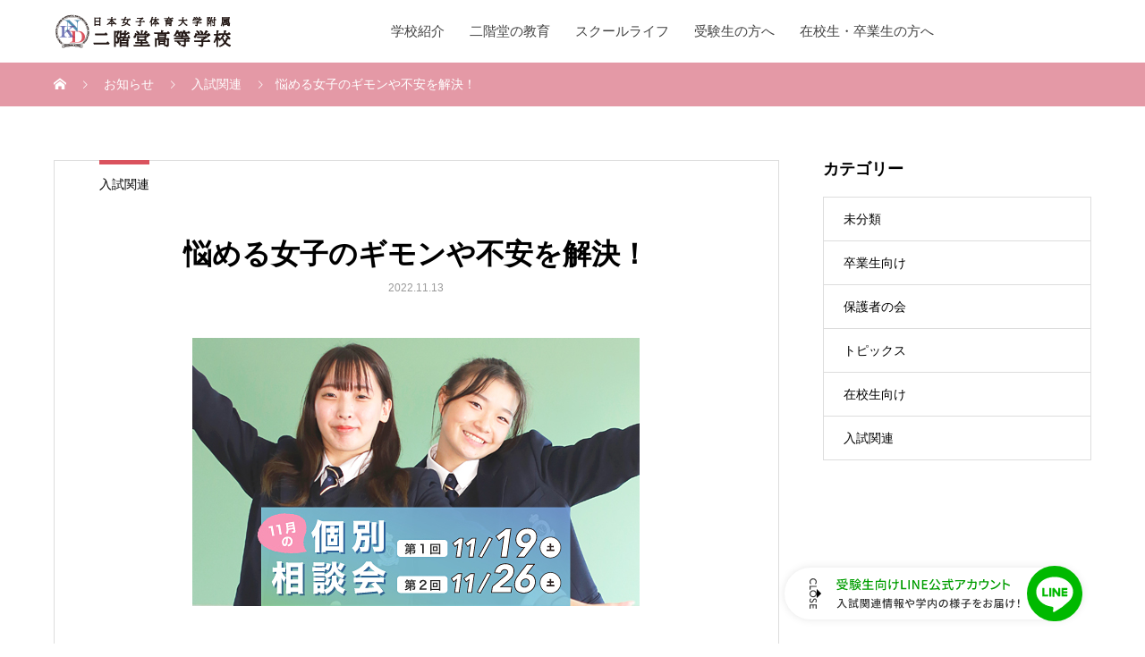

--- FILE ---
content_type: text/html; charset=UTF-8
request_url: https://nikaido.ed.jp/%E6%82%A9%E3%82%81%E3%82%8B%E5%A5%B3%E5%AD%90%E3%81%AE%E3%82%AE%E3%83%A2%E3%83%B3%E3%82%84%E4%B8%8D%E5%AE%89%E3%82%92%E8%A7%A3%E6%B1%BA%EF%BC%81/
body_size: 85259
content:
<!DOCTYPE html>
<html lang="ja" prefix="og: http://ogp.me/ns#">
<head>
<meta charset="UTF-8">
<meta name="viewport" content="width=device-width, initial-scale=1">
<meta name="description" content="中学生・保護者の皆様　そろそろ志望校を決めるシーズン。　でも、自分の将来を決断するのってそんなに簡単じゃないですよね。">
<title>悩める女子のギモンや不安を解決！ &#8211; 日本女子体育大学附属二階堂高等学校</title>
  <meta property="og:type" content="article">
  <meta property="og:url" content="https://nikaido.ed.jp/%E6%82%A9%E3%82%81%E3%82%8B%E5%A5%B3%E5%AD%90%E3%81%AE%E3%82%AE%E3%83%A2%E3%83%B3%E3%82%84%E4%B8%8D%E5%AE%89%E3%82%92%E8%A7%A3%E6%B1%BA%EF%BC%81/">
  <meta property="og:title" content="悩める女子のギモンや不安を解決！ &#8211; 日本女子体育大学附属二階堂高等学校">
  <meta property="og:description" content="中学生・保護者の皆様　そろそろ志望校を決めるシーズン。　でも、自分の将来を決断するのってそんなに簡単じゃないですよね。">
  <meta property="og:site_name" content="日本女子体育大学附属二階堂高等学校">
  <meta property="og:image" content="https://nikaido.ed.jp/newhp2020wp1/wp-content/uploads/2022/11/kobetsu202211_w500h300.jpg">
  <meta property="og:image:secure_url" content="https://nikaido.ed.jp/newhp2020wp1/wp-content/uploads/2022/11/kobetsu202211_w500h300.jpg">
  <meta property="og:image:width" content="500">
  <meta property="og:image:height" content="300">
    <meta name="twitter:card" content="summary">
  <meta name="twitter:site" content="@NikaidoHS">
  <meta name="twitter:creator" content="NikaidoHS">
  <meta name="twitter:title" content="悩める女子のギモンや不安を解決！ &#8211; 日本女子体育大学附属二階堂高等学校">
  <meta property="twitter:description" content="中学生・保護者の皆様　そろそろ志望校を決めるシーズン。　でも、自分の将来を決断するのってそんなに簡単じゃないですよね。">
    <meta name="twitter:image:src" content="https://nikaido.ed.jp/newhp2020wp1/wp-content/uploads/2022/11/kobetsu202211_w500h300.jpg">
  <link rel='dns-prefetch' href='//www.googletagmanager.com' />
<link rel='dns-prefetch' href='//s.w.org' />
<link rel="alternate" type="application/rss+xml" title="日本女子体育大学附属二階堂高等学校 &raquo; フィード" href="https://nikaido.ed.jp/feed/" />
<link rel="alternate" type="application/rss+xml" title="日本女子体育大学附属二階堂高等学校 &raquo; コメントフィード" href="https://nikaido.ed.jp/comments/feed/" />
<link rel='stylesheet' id='wp-block-library-css'  href='https://nikaido.ed.jp/newhp2020wp1/wp-includes/css/dist/block-library/style.min.css?ver=5.5.17' type='text/css' media='all' />
<link rel='stylesheet' id='mikado-style-css'  href='https://nikaido.ed.jp/newhp2020wp1/wp-content/themes/mikado_tcd071/style.css?ver=1.3.5' type='text/css' media='all' />
<link rel='stylesheet' id='mikado-slick-css'  href='https://nikaido.ed.jp/newhp2020wp1/wp-content/themes/mikado_tcd071/assets/css/slick.min.css?ver=1.3.5' type='text/css' media='all' />
<link rel='stylesheet' id='mikado-slick-theme-css'  href='https://nikaido.ed.jp/newhp2020wp1/wp-content/themes/mikado_tcd071/assets/css/slick-theme.min.css?ver=1.3.5' type='text/css' media='all' />
<script type='text/javascript' src='https://nikaido.ed.jp/newhp2020wp1/wp-includes/js/jquery/jquery.js?ver=1.12.4-wp' id='jquery-core-js'></script>

<!-- Site Kit によって追加された Google タグ（gtag.js）スニペット -->
<!-- Google アナリティクス スニペット (Site Kit が追加) -->
<script type='text/javascript' src='https://www.googletagmanager.com/gtag/js?id=G-HMGZ3HNTFB' id='google_gtagjs-js' async></script>
<script type='text/javascript' id='google_gtagjs-js-after'>
window.dataLayer = window.dataLayer || [];function gtag(){dataLayer.push(arguments);}
gtag("set","linker",{"domains":["nikaido.ed.jp"]});
gtag("js", new Date());
gtag("set", "developer_id.dZTNiMT", true);
gtag("config", "G-HMGZ3HNTFB");
</script>
<link rel="https://api.w.org/" href="https://nikaido.ed.jp/wp-json/" /><link rel="alternate" type="application/json" href="https://nikaido.ed.jp/wp-json/wp/v2/posts/3057" /><link rel="canonical" href="https://nikaido.ed.jp/%e6%82%a9%e3%82%81%e3%82%8b%e5%a5%b3%e5%ad%90%e3%81%ae%e3%82%ae%e3%83%a2%e3%83%b3%e3%82%84%e4%b8%8d%e5%ae%89%e3%82%92%e8%a7%a3%e6%b1%ba%ef%bc%81/" />
<link rel='shortlink' href='https://nikaido.ed.jp/?p=3057' />
<link rel="alternate" type="application/json+oembed" href="https://nikaido.ed.jp/wp-json/oembed/1.0/embed?url=https%3A%2F%2Fnikaido.ed.jp%2F%25e6%2582%25a9%25e3%2582%2581%25e3%2582%258b%25e5%25a5%25b3%25e5%25ad%2590%25e3%2581%25ae%25e3%2582%25ae%25e3%2583%25a2%25e3%2583%25b3%25e3%2582%2584%25e4%25b8%258d%25e5%25ae%2589%25e3%2582%2592%25e8%25a7%25a3%25e6%25b1%25ba%25ef%25bc%2581%2F" />
<link rel="alternate" type="text/xml+oembed" href="https://nikaido.ed.jp/wp-json/oembed/1.0/embed?url=https%3A%2F%2Fnikaido.ed.jp%2F%25e6%2582%25a9%25e3%2582%2581%25e3%2582%258b%25e5%25a5%25b3%25e5%25ad%2590%25e3%2581%25ae%25e3%2582%25ae%25e3%2583%25a2%25e3%2583%25b3%25e3%2582%2584%25e4%25b8%258d%25e5%25ae%2589%25e3%2582%2592%25e8%25a7%25a3%25e6%25b1%25ba%25ef%25bc%2581%2F&#038;format=xml" />
<meta name="cdp-version" content="1.4.6" /><meta name="generator" content="Site Kit by Google 1.170.0" />    
    <script type="text/javascript">
        var ajaxurl = 'https://nikaido.ed.jp/newhp2020wp1/wp-admin/admin-ajax.php';
    </script>
<link rel="shortcut icon" href="https://nikaido.ed.jp/newhp2020wp1/wp-content/uploads/2020/09/favicon.gif">
<style>
p-breadcrumb,.p-pagetop,.c-pw__btn:hover,.p-btn:hover,.element-type2,.p-shinzen-slider .slick-dots li button:hover,.p-shinzen-slider .slick-dots li.slick-active button{background: #da535e}.p-pager__item a:hover, .p-pager__item .current,.p-event-category > li.is-active > a,.p-event-category > li > a:hover,.p-schedule__anchors li a:hover,.p-headline__link:hover,.p-article01__cat a:hover,.p-entry__category a:hover{color: #da535e}.p-entry__category,.p-faq__list.type2 .p-faq__q,.p-widget__title--type2 span{border-color: #da535e}.c-pw__btn,.p-pagetop:focus,.p-pagetop:hover,.p-readmore__btn:hover,.p-header-slider .slick-dots li.slick-active button, .p-header-slider .slick-dots li:hover button{background: #e790ba}.p-article01 a:hover .p-article01__title,.p-article03__title a:hover,.p-article05 a:hover .p-article05__title,.p-faq__list dt:hover,.p-footer-nav--type2 a:hover,.p-nav01__item a:hover, .p-nav01__item--prev:hover::before, .p-nav01__item--next:hover::after,.p-news-list a:hover .p-news-list__title{color: #e790ba}.p-page-links > span,.p-page-links a:hover{background: #da535e}.p-entry__body a{color: #da535e}body{font-family: "Segoe UI", Verdana, "游ゴシック", YuGothic, "Hiragino Kaku Gothic ProN", Meiryo, sans-serif}.c-logo,.p-about-info__col-title,.p-archive-header__title,.p-article01__title,.p-article02__title,.p-article03__title,.p-article05__excerpt,.p-article05__subtitle,.p-author__title,.p-block01__title,.p-block02__title,.p-entry__title,.p-event-category,.p-footer-link__title,.p-header-content__title,.p-history-info__col-block,.p-index-contents__title,.p-index-content01__month,.p-index-content04__title,.p-megamenu01__list-item__title,.p-megamenu02__cat-list-item > a,.p-schedule__anchors,.p-schedule__month,.p-page-header__title,.p-page-header__desc,.p-pager,.p-sanpai-table > tbody > tr > th,.p-sanpai-table.table02 > tbody > tr > th,.p-shinzen-table > tbody > tr > th{font-family: "Times New Roman", "游明朝", "Yu Mincho", "游明朝体", "YuMincho", "ヒラギノ明朝 Pro W3", "Hiragino Mincho Pro", "HiraMinProN-W3", "HGS明朝E", "ＭＳ Ｐ明朝", "MS PMincho", serif;}.p-front-global-nav,.p-global-nav,.p-footer-nav{font-family: "Times New Roman", "游明朝", "Yu Mincho", "游明朝体", "YuMincho", "ヒラギノ明朝 Pro W3", "Hiragino Mincho Pro", "HiraMinProN-W3", "HGS明朝E", "ＭＳ Ｐ明朝", "MS PMincho", serif;}.p-hover-effect--type1:hover img{-webkit-transform: scale(1.2);transform: scale(1.2)}.l-header__logo a{color: #000000;font-size: 24px}.l-header{background: #ffffff}.l-header--fixed.is-active{background: #ffffff}.p-front-global-nav > ul > li > a{color: #424242}.p-global-nav > ul > li > a,.p-menu-btn,.p-header-lang__button{color: #424242}.p-global-nav > ul > li > a:hover,.p-front-global-nav.p-front-global-nav--type2 a:hover{color: #da525e}.p-global-nav .sub-menu a{background: #f2a9b6;color: #ffffff}.p-global-nav .sub-menu a:hover{background: #da525e;color: #ffffff}.p-global-nav .menu-item-has-children > a > .p-global-nav__toggle::before{border-color: #424242}.p-megamenu01{background-color: #222222}.p-megamenu02__cat-list-item > a{background-color: #222222}.p-megamenu02__blog-list,.p-megamenu02__cat-list-item.is-active > a, .p-megamenu02__cat-list-item > a:hover{background-color: #f4f2ef}.p-info__logo a{color: #000000;font-size: 25px}.p-footer-nav, .p-info{background: #f5f5f5;color: #494949}.p-copyright{background: #da525e;color: #ffffff}.p-page-header::before{background: rgba(255, 255, 255, 0.3)}.p-page-header__title{color: #ffffff;font-size: 34px}.p-archive-header__title{color: #353535;font-size: 32px}.p-archive-header__desc{color: #000000;font-size: 16px}.p-entry__title{color: #000000;font-size: 32px}.p-entry__body{color: #000000;font-size: 16px}@media screen and (max-width: 767px) {.l-header__logo a{color: #000000;font-size: 20px}.p-info__logo a{color: #000000;font-size: 25px}.p-page-header__title{font-size: 24px}.p-archive-header__title{font-size: 20px}.p-archive-header__desc{font-size: 14px}.p-entry__title{font-size: 20px}.p-entry__body{font-size: 14px}}@media screen and (max-width: 1199px) {.l-header{background: #ffffff}.l-header--fixed.is-active{background: #ffffff}.p-header-lang a{background: #da525e;color: #ffffff}.p-header-lang a:hover{background: #757cbb;color: #ffffff}.p-header-lang a.is-active-site{background: #757cbb;color: #ffffff}.p-global-nav > ul > li > a,.p-global-nav > ul > li > a:hover,.p-global-nav a,.p-global-nav a:hover{background: rgba(242,169,182, 0.8);color: #4c4c4c!important}.p-global-nav .sub-menu a,.p-global-nav .sub-menu a:hover{background: rgba(218,82,94, 0.9);color: #ffffff!important}.p-global-nav .menu-item-has-children > a > .p-global-nav__toggle::before{border-color: #4c4c4c}}@media screen and (min-width: 1200px) {.p-header-lang--type1 a,.p-header-lang--type2 > ul > li > a{color: #1c1c1c}.p-header-lang--type1 a:hover,.p-header-lang--type2 > ul > li > a:hover{color: #d80100}.p-header-lang--type1 a.is-active-site,.p-header-lang--type2 > ul > li > a.is-active-site{color: #da525e}.p-header-lang--type2 ul ul li a{background: #da525e;color: #ffffff}.p-header-lang--type2 ul ul li a:hover{background: #757cbb;color: #ffffff}.p-header-lang--type2 ul ul li a.is-active-site{background: #757cbb;color: #ffffff}}.p-breadcrumb {
    background-color: #e499a6;
    padding: 16.25px 0;
    margin-bottom: 60px;
}

.element-type2 {
    border-top: 5px solid #757cbb;
    margin: 0 auto;
    width: 40px;
}


.p-article02__img::before {
    z-index: 1;
    position: absolute;
    top: 0;
    left: 0;
    width: 100%;
    height: 100%;
    background: -webkit-gradient(linear, left top, right top, from(rgba(110, 170, 210, 0.85)), color-stop(50%, transparent));
    background: linear-gradient(to right, rgba(110, 170, 210, 0.85) 0%, transparent 80%);
    content: "";
}


.q_buttonff {
    -webkit-box-sizing: border-box;
    box-sizing: border-box;
    display: inline-block;
    min-width: 280px;
    max-width: 90%;
    margin: 0;
    padding: .5em 1.3em .4em;
    background-color: #85c4da;
    -webkit-box-shadow: 0 1px 3px rgba(0, 0, 0, 0.15);
    box-shadow: 0 1px 3px rgba(0, 0, 0, 0.15);
    color: #fff !important;
    font-size: 80%;
    font-weight: 400;
    text-align: center;
    text-decoration: none;
    vertical-align: middle;
    -webkit-transition: all 0.3s ease-in-out 0s;
    transition: all 0.3s ease-in-out 0s;
}

.q_buttonff2 {
    -webkit-box-sizing: border-box;
    box-sizing: border-box;
    display: inline-block;
    min-width: 280px;
    max-width: 90%;
    margin: 0;
    padding: .2em 1.3em .2em;
    background-color: #d6bbbf;
    -webkit-box-shadow: 0 1px 3px rgba(0, 0, 0, 0.15);
    box-shadow: 0 1px 3px rgba(0, 0, 0, 0.15);
    color: #fff !important;
    font-size: 80%;
    font-weight: 400;
    text-align: center;
    text-decoration: none;
    vertical-align: middle;
    -webkit-transition: all 0.3s ease-in-out 0s;
    transition: all 0.3s ease-in-out 0s;
}

.q_buttonff3 {
    -webkit-box-sizing: border-box;
    box-sizing: border-box;
    display: inline-block;
    min-width: 280px;
    max-width: 90%;
    margin: 0;
    padding: .2em 1.3em .2em;
    background-color: #77c0b2;
    -webkit-box-shadow: 0 1px 3px rgba(0, 0, 0, 0.15);
    box-shadow: 0 1px 3px rgba(0, 0, 0, 0.15);
    color: #fff !important;
    font-size: 80%;
    font-weight: 400;
    text-align: center;
    text-decoration: none;
    vertical-align: middle;
    -webkit-transition: all 0.3s ease-in-out 0s;
    transition: all 0.3s ease-in-out 0s;
}</style>
<!-- LINE FLOATING BANNER CSS & JS * <head>��ǲ��������֤��Ƥ������� * -->
<style>.line_floating_banner{position:fixed;right:70px;bottom:25px;z-index:9999999;transition:.5s}.line_floating_banner html,.line_floating_banner body,.line_floating_banner div,.line_floating_banner span,.line_floating_banner applet,.line_floating_banner object,.line_floating_banner iframe,.line_floating_banner h1,.line_floating_banner h2,.line_floating_banner h3,.line_floating_banner h4,.line_floating_banner h5,.line_floating_banner h6,.line_floating_banner p,.line_floating_banner blockquote,.line_floating_banner pre,.line_floating_banner a,.line_floating_banner abbr,.line_floating_banner acronym,.line_floating_banner address,.line_floating_banner big,.line_floating_banner cite,.line_floating_banner code,.line_floating_banner del,.line_floating_banner dfn,.line_floating_banner em,.line_floating_banner img,.line_floating_banner ins,.line_floating_banner kbd,.line_floating_banner q,.line_floating_banner s,.line_floating_banner samp,.line_floating_banner small,.line_floating_banner strike,.line_floating_banner strong,.line_floating_banner sub,.line_floating_banner sup,.line_floating_banner tt,.line_floating_banner var,.line_floating_banner b,.line_floating_banner u,.line_floating_banner i,.line_floating_banner center,.line_floating_banner dl,.line_floating_banner dt,.line_floating_banner dd,.line_floating_banner ol,.line_floating_banner ul,.line_floating_banner li,.line_floating_banner fieldset,.line_floating_banner form,.line_floating_banner label,.line_floating_banner legend,.line_floating_banner table,.line_floating_banner caption,.line_floating_banner tbody,.line_floating_banner tfoot,.line_floating_banner thead,.line_floating_banner tr,.line_floating_banner th,.line_floating_banner td,.line_floating_banner article,.line_floating_banner aside,.line_floating_banner canvas,.line_floating_banner details,.line_floating_banner embed,.line_floating_banner figure,.line_floating_banner figcaption,.line_floating_banner footer,.line_floating_banner header,.line_floating_banner hgroup,.line_floating_banner menu,.line_floating_banner nav,.line_floating_banner output,.line_floating_banner ruby,.line_floating_banner section,.line_floating_banner summary,.line_floating_banner time,.line_floating_banner mark,.line_floating_banner audio,.line_floating_banner video{margin:0;padding:0;border:0;font:inherit;font-size:0;vertical-align:baseline}.line_floating_banner article,.line_floating_banner aside,.line_floating_banner details,.line_floating_banner figcaption,.line_floating_banner figure,.line_floating_banner footer,.line_floating_banner header,.line_floating_banner hgroup,.line_floating_banner menu,.line_floating_banner nav,.line_floating_banner section{display:block}.line_floating_banner body{line-height:1}.line_floating_banner ol,.line_floating_banner ul{list-style:none}.line_floating_banner blockquote,.line_floating_banner q{quotes:none}.line_floating_banner blockquote:before,.line_floating_banner blockquote:after,.line_floating_banner q:before,.line_floating_banner q:after{content:"";content:none}.line_floating_banner table{border-collapse:collapse;border-spacing:0}.line_floating_banner select,.line_floating_banner video{outline:0}.line_floating_banner *{box-sizing:border-box;outline:0}.line_floating_banner input[type=submit],.line_floating_banner input[type=button]{-moz-appearance:button;appearance:button;box-sizing:border-box;border:none;border-radius:0;-webkit-box-sizing:content-box;-webkit-appearance:button}.line_floating_banner input[type=submit]::-webkit-search-decoration,.line_floating_banner input[type=button]::-webkit-search-decoration{display:none}.line_floating_banner input[type=submit]:focus,.line_floating_banner input[type=button]:focus{outline-offset:-2px}@media(max-width: 768px){.line_floating_banner{right:62px;bottom:64px}}.line_floating_banner svg{width:100%;height:auto}.line_floating_banner.is_show{text-align:center}.line_floating_banner.is_show .linefb__icon{opacity:1;transform:scale(1)}.line_floating_banner.is_show .linefb__icon.hover{transition:.2s;transform:scale(1.1)}.line_floating_banner.is_show .linefb__text_content{width:112px;opacity:1}@media(max-width: 768px){.line_floating_banner.is_show .linefb__text_content{width:105px}}.line_floating_banner.is_show.is_open .linefb__text_content{width:333px}@media(max-width: 768px){.line_floating_banner.is_show.is_open .linefb__text_content{width:292px}}.line_floating_banner.is_open .linefb__open_text{display:none;opacity:0}.line_floating_banner.is_open .linefb__close_text{display:flex;opacity:1}.line_floating_banner.is_open .linefb__arrow{transform:rotate(0)}.line_floating_banner.is_hide{transform:translateY(150%)}@media(max-width: 768px){.line_floating_banner.is_hide{transform:translateY(250%)}}.line_floating_banner .linefb__desktop{display:block}@media(max-width: 768px){.line_floating_banner .linefb__desktop{display:none}}.line_floating_banner .linefb__mobile{display:none}@media(max-width: 768px){.line_floating_banner .linefb__mobile{display:block}}.line_floating_banner .linefb__icon{position:relative;z-index:1;display:flex;align-items:center;width:62px;margin:0;opacity:0;transition:.3s;transform:scale(1.2)}.line_floating_banner .linefb__icon .cls-1{fill:#00b900}.line_floating_banner .linefb__icon .cls-2{fill:#fff}.line_floating_banner .linefb__text_content{position:absolute;top:50%;right:0;display:flex;align-items:center;justify-content:flex-start;width:0;height:58px;overflow:hidden;background:#fff;border-radius:100px;box-shadow:0 0 10px rgba(0,0,0,.1);opacity:0;transition:.3s;transition-delay:.3s;transform:translateY(-50%)}.line_floating_banner .linefb__texts{flex:1;overflow:hidden}.line_floating_banner .linefb__text_main{width:195px;margin-top:0;margin-bottom:8px}@media(max-width: 768px){.line_floating_banner .linefb__text_main{width:172px;margin-top:0;margin-bottom:8px}}.line_floating_banner .linefb__text_main path{fill:#009d00}.line_floating_banner .linefb__text_sub{width:205px;margin:0}@media(max-width: 768px){.line_floating_banner .linefb__text_sub{width:174px}}.line_floating_banner .linefb__text_sub path{fill:#333}.line_floating_banner .linefb__open_close_button{position:relative;z-index:1;display:flex;gap:6px;align-items:center;justify-content:center;width:58px;padding-left:10px}@media(max-width: 768px){.line_floating_banner .linefb__open_close_button{width:48px}}.line_floating_banner .linefb__close_text,.line_floating_banner .linefb__open_text{display:flex;align-items:center;width:8px;margin:0;transition:.2s}.line_floating_banner .linefb__close_text path,.line_floating_banner .linefb__open_text path{fill:#333}.line_floating_banner .linefb__close_text{display:none}.line_floating_banner .linefb__arrow{width:5px;margin:0;transition:.3s;transform:rotate(180deg)}.line_floating_banner .linefb__arrow path{fill:#333}</style>
<script>!function(e,t){var o,n;"object"==typeof exports&&"undefined"!=typeof module?module.exports=t():"function"==typeof define&&define.amd?define(t):(e=e||self,o=e.Cookies,(n=e.Cookies=t()).noConflict=function(){return e.Cookies=o,n})}(this,(function(){"use strict";function e(e){for(var t=1;t<arguments.length;t++){var o=arguments[t];for(var n in o)e[n]=o[n]}return e}var t={read:function(e){return e.replace(/(%[\dA-F]{2})+/gi,decodeURIComponent)},write:function(e){return encodeURIComponent(e).replace(/%(2[346BF]|3[AC-F]|40|5[BDE]|60|7[BCD])/g,decodeURIComponent)}};return function o(n,i){function r(t,o,r){if("undefined"!=typeof document){"number"==typeof(r=e({},i,r)).expires&&(r.expires=new Date(Date.now()+864e5*r.expires)),r.expires&&(r.expires=r.expires.toUTCString()),t=encodeURIComponent(t).replace(/%(2[346B]|5E|60|7C)/g,decodeURIComponent).replace(/[()]/g,escape),o=n.write(o,t);var s="";for(var c in r)r[c]&&(s+="; "+c,!0!==r[c]&&(s+="="+r[c].split(";")[0]));return document.cookie=t+"="+o+s}}return Object.create({set:r,get:function(e){if("undefined"!=typeof document&&(!arguments.length||e)){for(var o=document.cookie?document.cookie.split("; "):[],i={},r=0;r<o.length;r++){var s=o[r].split("="),c=s.slice(1).join("=");'"'===c[0]&&(c=c.slice(1,-1));try{var d=t.read(s[0]);if(i[d]=n.read(c,d),e===d)break}catch(e){}}return e?i[e]:i}},remove:function(t,o){r(t,"",e({},o,{expires:-1}))},withAttributes:function(t){return o(this.converter,e({},this.attributes,t))},withConverter:function(t){return o(e({},this.converter,t),this.attributes)}},{attributes:{value:Object.freeze(i)},converter:{value:Object.freeze(n)}})}(t,{path:"/"})})),document.addEventListener("DOMContentLoaded",(()=>{const e=document.querySelector(".linefb__texts"),t=document.querySelector(".linefb__icon");e.addEventListener("mouseover",(()=>{e.classList.add("hover"),t.classList.add("hover")})),t.addEventListener("mouseover",(()=>{e.classList.add("hover"),t.classList.add("hover")})),e.addEventListener("mouseleave",(()=>{e.classList.remove("hover"),t.classList.remove("hover")})),t.addEventListener("mouseleave",(()=>{e.classList.remove("hover"),t.classList.remove("hover")}));const o=document.querySelector(".line_floating_banner");"is_closed"!==Cookies.get("line_floating_banner_cookie")&&o.classList.add("is_open");function n(){window.pageYOffset>100&&setTimeout((()=>{o.classList.add("is_show")}),300)}document.querySelector(".linefb__open_close_button").addEventListener("click",(()=>{o.classList.toggle("is_open"),o.classList.contains("is_open")?Cookies.set("line_floating_banner_cookie","is_open",{expires:14}):Cookies.set("line_floating_banner_cookie","is_closed",{expires:14})})),n(),window.addEventListener("scroll",n);document.querySelector(".home")||setTimeout((()=>{o.classList.add("is_show")}),300)})),window.addEventListener("scroll",(()=>{document.body.clientHeight-(window.innerHeight+(document.documentElement.scrollTop||document.body.scrollTop))<=1?document.querySelector(".line_floating_banner").classList.add("is_hide"):document.querySelector(".line_floating_banner").classList.remove("is_hide")}));</script>
<!-- /LINE FLOATING BANNER CSS & JS -->
</head>
<body class="post-template-default single single-post postid-3057 single-format-standard">
<!-- LINE FLOATING BANNER * <body>ľ�����ɲä��Ƥ������� * -->
<div class="line_floating_banner">
    <div class="linefb__text_content">
        <div class="linefb__open_close_button">
            <p class="linefb__close_text"><svg xmlns="http://www.w3.org/2000/svg" viewBox="0 0 7.92 34.2"><title>CLOSE</title><path d="m7.92,3.97c0,1.11-.37,1.91-1.02,2.66-.09.1-.22.1-.31.01l-.5-.48c-.1-.08-.1-.18,0-.28.45-.52.74-1.22.74-1.9,0-1.57-1.32-2.76-2.86-2.76S1.12,2.42,1.12,3.99c0,.8.32,1.36.73,1.89.08.1.07.2.01.26l-.5.51c-.08.09-.22.07-.3-.01-.73-.75-1.07-1.69-1.07-2.67C0,1.77,1.75,0,3.95,0s3.97,1.77,3.97,3.97Z"/><path d="m7.6,8.45c.11,0,.21.09.21.21v.73c0,.11-.1.21-.21.21H1.13v2.98c0,.12-.1.21-.21.21H.32c-.11,0-.21-.09-.21-.21v-3.92c0-.12.1-.21.21-.21h7.28Z"/><path d="m7.92,17.37c0,2.2-1.77,3.96-3.97,3.96s-3.95-1.76-3.95-3.96,1.75-3.95,3.95-3.95,3.97,1.75,3.97,3.95Zm-6.82,0c0,1.57,1.28,2.86,2.85,2.86s2.87-1.29,2.87-2.86-1.31-2.85-2.87-2.85-2.85,1.29-2.85,2.85Z"/><path d="m1.22,22.67c.14.1.31.19.45.29.14.1.19.25.09.37-.05.07-.76.91-.76,1.76,0,.76.46,1.24,1.02,1.24.66,0,1.08-.57,1.53-1.66.47-1.12,1.06-2,2.33-2,.86,0,2.04.66,2.04,2.41,0,1.1-.57,1.92-.65,2.04-.05.09-.21.18-.37.07-.13-.09-.29-.19-.42-.28-.14-.09-.21-.23-.11-.38.04-.08.55-.85.55-1.49,0-.92-.58-1.24-.99-1.24-.63,0-1.01.48-1.39,1.4-.52,1.28-1.12,2.37-2.46,2.37-1.14,0-2.08-1.02-2.08-2.45,0-1.34.7-2.19.87-2.37.09-.1.16-.18.35-.07Z"/><path d="m7.6,29.38c.11,0,.21.09.21.21v4.4c0,.12-.1.21-.21.21h-.62c-.11,0-.21-.09-.21-.21v-3.48h-2.24v2.94c0,.11-.1.21-.21.21h-.62c-.12,0-.21-.1-.21-.21v-2.94H1.13v3.48c0,.12-.1.21-.21.21H.32c-.11,0-.21-.09-.21-.21v-4.4c0-.12.1-.21.21-.21h7.28Z"/></svg></p>
            <p class="linefb__open_text"><svg viewBox="0 0 7.92 29.65"><title>OPEN</title><path d="m7.92,3.95c0,2.2-1.77,3.96-3.97,3.96S0,6.15,0,3.95,1.75,0,3.95,0s3.97,1.75,3.97,3.95Zm-6.82,0c0,1.57,1.28,2.86,2.85,2.86s2.87-1.29,2.87-2.86-1.31-2.85-2.87-2.85S1.1,2.39,1.1,3.95Z"/><path d="m7.6,9.8c.11,0,.21.09.21.21v2.51c0,1.35-1.1,2.46-2.43,2.46s-2.47-1.11-2.47-2.45v-1.6H.32c-.11,0-.21-.1-.21-.21v-.71c0-.12.1-.21.21-.21h7.28Zm-3.62,2.65c0,.76.62,1.4,1.41,1.4.75,0,1.32-.64,1.32-1.4v-1.52h-2.73v1.52Z"/><path d="m7.6,16.57c.11,0,.21.09.21.21v4.4c0,.12-.1.21-.21.21h-.62c-.11,0-.21-.09-.21-.21v-3.48h-2.24v2.94c0,.11-.1.21-.21.21h-.62c-.12,0-.21-.1-.21-.21v-2.94H1.13v3.48c0,.12-.1.21-.21.21H.32c-.11,0-.21-.09-.21-.21v-4.4c0-.12.1-.21.21-.21h7.28Z"/><path d="m7.72,23.26c.11,0,.2.1.2.21v.27l-5.52,4.78h0s5.2.01,5.2.01c.11,0,.21.09.21.21v.7c0,.11-.1.21-.21.21H.2c-.11,0-.2-.1-.2-.21v-.29l5.68-4.77h0s-5.36-.01-5.36-.01c-.11,0-.21-.09-.21-.21v-.69c0-.11.1-.21.21-.21h7.4Z"/></svg></p>
            <figure class="linefb__arrow"><svg xmlns="http://www.w3.org/2000/svg" viewBox="0 0 5 10"><polygon points="0 0 5 5 0 10 0 0"/></svg></figure>
        </div>
        <a class="linefb__texts" href="https://lin.ee/sAtBH4O" target="_blank" rel="noopener noreferrer">
            <p class="linefb__text_main linefb__desktop"><svg width="194" height="14" viewBox="0 0 194 14" fill="none" xmlns="http://www.w3.org/2000/svg">
<path d="M10.904 0.384012L11.814 1.44801C8.87398 2.03601 4.56198 2.37201 0.921981 2.49801C0.907981 2.17601 0.767981 1.67201 0.641981 1.39201C4.23998 1.25201 8.46798 0.902012 10.904 0.384012ZM1.71998 5.59201V7.34201H0.501981V4.44401H2.61598C2.44798 3.95401 2.12598 3.28201 1.81798 2.77801L2.95198 2.45601C3.32998 2.98801 3.69398 3.73001 3.84798 4.20601L3.09198 4.44401H6.11598C6.04598 3.92601 5.77998 3.10001 5.48598 2.47001L6.64798 2.21801C6.95598 2.83401 7.26398 3.63201 7.34798 4.15001L6.17198 4.44401H8.95798C9.36398 3.78601 9.81198 2.87601 10.078 2.19001L11.436 2.55401C11.072 3.18401 10.666 3.88401 10.274 4.44401H12.472V7.34201H11.198V5.59201H1.71998ZM8.83198 8.14001H4.05798C4.67398 8.95201 5.49998 9.63801 6.50798 10.198C7.45998 9.65201 8.24398 8.98001 8.83198 8.14001ZM9.90998 6.89401L10.792 7.42601C10.12 8.85401 9.06998 9.96001 7.80998 10.828C9.23798 11.402 10.89 11.794 12.738 11.99C12.458 12.284 12.122 12.844 11.94 13.222C9.86798 12.928 8.03398 12.396 6.47998 11.598C4.84198 12.41 2.93798 12.914 0.949981 13.236C0.82398 12.9 0.473981 12.34 0.193981 12.06C2.04198 11.836 3.74998 11.444 5.21998 10.828C4.19798 10.128 3.34398 9.26001 2.67198 8.25201L2.92398 8.14001H2.32198V6.93601H9.67198L9.90998 6.89401ZM14.894 12.522L14.194 12.144C14.684 11.444 14.852 10.254 14.908 9.06401L15.65 9.21801C15.594 10.464 15.44 11.766 14.894 12.522ZM15.888 9.33001L16.504 9.26001C16.658 10.072 16.728 11.122 16.7 11.794L16.042 11.892C16.084 11.192 16.014 10.156 15.888 9.33001ZM18.338 7.28601H20.214C20.214 7.28601 20.214 7.62201 20.2 7.76201C20.088 10.338 19.976 11.696 19.78 12.382C21.488 11.57 22.314 10.52 22.692 9.42801H20.536V5.88601H23.014V4.92001H21.46V4.12201C21.096 4.44401 20.704 4.73801 20.312 4.97601C20.186 4.69601 19.934 4.24801 19.724 3.98201V4.10801H18.338V5.17201H19.724V6.19401H18.338V7.28601ZM16.098 6.19401V7.28601H17.274V6.19401H16.098ZM17.274 4.10801H16.098V5.17201H17.274V4.10801ZM17.274 2.07801H16.098V3.08601H17.274V2.07801ZM21.712 3.89801H25.506C24.722 3.21201 24.008 2.38601 23.532 1.60201C23.126 2.35801 22.468 3.18401 21.712 3.89801ZM25.618 6.86601H24.176V7.14601C24.176 7.58001 24.162 8.01401 24.106 8.44801H25.618V6.86601ZM21.614 8.44801H22.93C23 8.00001 23.014 7.56601 23.014 7.13201V6.86601H21.614V8.44801ZM26.738 9.42801H24.568C25.114 10.702 26.08 11.738 27.34 12.256C27.074 12.48 26.696 12.97 26.514 13.278C25.24 12.662 24.302 11.542 23.714 10.142C23.238 11.332 22.3 12.452 20.494 13.32C20.368 13.068 20.018 12.662 19.766 12.452C19.71 12.634 19.64 12.76 19.57 12.844C19.36 13.11 19.122 13.222 18.8 13.25C18.506 13.292 18.044 13.292 17.568 13.278C17.54 12.97 17.442 12.522 17.274 12.256C17.708 12.298 18.086 12.298 18.268 12.298C18.422 12.298 18.534 12.27 18.632 12.13C18.758 11.976 18.856 11.556 18.94 10.646L18.464 10.828C18.366 10.324 18.072 9.58201 17.778 9.00801L18.338 8.82601C18.576 9.26001 18.828 9.82001 18.968 10.268C19.01 9.75001 19.052 9.12001 19.08 8.32201H15.006V1.00001H20.018V2.07801H18.338V3.08601H19.724V3.94001C21.04 3.15601 22.314 1.68601 22.916 0.454012H24.064C24.89 1.78401 26.192 3.08601 27.424 3.73001C27.2 4.02401 26.934 4.48601 26.766 4.85001C26.43 4.64001 26.08 4.38801 25.744 4.10801V4.92001H24.176V5.88601H26.738V9.42801ZM17.988 11.332L17.358 11.472C17.316 10.87 17.106 9.93201 16.882 9.21801L17.47 9.10601C17.722 9.80601 17.946 10.744 17.988 11.332ZM35.74 11.612H41.284V12.872H28.852V11.612H34.396V8.39201H30.406V7.14601H34.396V4.34601H31.288C30.854 5.18601 30.392 5.92801 29.902 6.51601C29.636 6.29201 29.062 5.91401 28.712 5.73201C29.846 4.54201 30.728 2.62401 31.246 0.664011L32.59 0.972012C32.38 1.68601 32.128 2.40001 31.862 3.07201H34.396V0.468011H35.74V3.07201H40.612V4.34601H35.74V7.14601H40.094V8.39201H35.74V11.612ZM50.832 6.86601H47.794V9.21801H50.832V6.86601ZM52.036 10.38H47.794V11.36H46.604V5.71801H52.036V10.38ZM55.018 2.82001V11.696C55.018 12.452 54.836 12.858 54.318 13.082C53.772 13.278 52.904 13.306 51.644 13.306C51.588 12.942 51.392 12.34 51.196 11.976C52.12 12.018 53.086 12.018 53.352 12.004C53.632 11.99 53.716 11.92 53.716 11.682V4.09401H44.98V13.292H43.692V2.82001H47.514C47.822 2.06401 48.158 1.14001 48.326 0.426012L49.978 0.692012C49.67 1.40601 49.306 2.17601 48.956 2.82001H55.018ZM67.3113 1.19601C67.2693 1.44801 67.2553 1.75601 67.2413 2.07801C67.2273 2.38601 67.2413 3.21201 67.2553 4.05201C68.0673 3.98201 68.8373 3.88401 69.4673 3.75801L69.4533 5.18601C68.8513 5.27001 68.0813 5.35401 67.2693 5.39601C67.2693 5.62001 67.2693 5.80201 67.2693 5.94201C67.2693 9.19001 67.1573 11.36 64.2733 13.124L62.9853 12.116C63.4753 11.92 64.1053 11.528 64.4693 11.136C65.7713 9.91801 65.9253 8.47601 65.9253 5.92801C65.9253 5.78801 65.9253 5.63401 65.9253 5.46601C65.3513 5.48001 64.7773 5.49401 64.2313 5.49401C63.5873 5.49401 62.6633 5.45201 62.0193 5.42401V4.01001C62.6493 4.10801 63.4613 4.16401 64.2173 4.16401C64.7493 4.16401 65.3233 4.15001 65.8973 4.13601C65.8833 3.28201 65.8553 2.44201 65.8273 2.07801C65.7993 1.75601 65.7293 1.40601 65.6873 1.19601H67.3113ZM60.2693 1.40601C60.1713 1.70001 60.0593 2.14801 59.9893 2.41401C59.5973 4.24801 59.1073 7.25801 59.5693 9.30201C59.7513 8.78401 60.0453 8.00001 60.2833 7.38401L61.0113 7.84601C60.6333 8.91001 60.2413 10.338 60.0733 11.066C60.0313 11.276 60.0033 11.57 60.0033 11.724C60.0033 11.864 60.0313 12.074 60.0453 12.242L58.8273 12.382C58.5333 11.528 58.0573 9.63801 58.0573 7.90201C58.0573 5.60601 58.3933 3.46401 58.5613 2.30201C58.6173 1.95201 58.6313 1.54601 58.6313 1.25201L60.2693 1.40601ZM71.8962 12.2V1.88201H73.5202V10.828H77.8882V12.2H71.8962ZM79.9828 12.2V1.88201H81.6068V12.2H79.9828ZM84.5831 12.2V1.88201H86.2491L89.6651 7.94401L90.7431 10.128H90.8131C90.7291 9.06401 90.6031 7.81801 90.6031 6.69801V1.88201H92.1431V12.2H90.4771L87.0611 6.12401L85.9831 3.96801H85.9131C85.9971 5.03201 86.1231 6.22201 86.1231 7.34201V12.2H84.5831ZM95.1444 12.2V1.88201H101.234V3.25401H96.7684V6.12401H100.548V7.49601H96.7684V10.828H101.388V12.2H95.1444ZM110.721 1.36401L112.009 0.818012C112.891 2.55401 114.557 4.64001 115.831 5.80201C115.481 6.06801 114.991 6.57201 114.725 6.93601C113.437 5.57801 111.771 3.29601 110.721 1.36401ZM106.801 0.818012L108.271 1.22401C107.347 3.45001 105.891 5.57801 104.435 6.93601C104.169 6.65601 103.553 6.18001 103.189 5.97001C104.673 4.78001 106.017 2.82001 106.801 0.818012ZM110.889 8.51801L112.135 7.94401C113.381 9.42801 114.753 11.36 115.439 12.648L114.109 13.362C113.941 13.026 113.731 12.648 113.479 12.228C110.049 12.438 106.423 12.62 103.945 12.746L103.777 11.374C104.351 11.36 104.995 11.332 105.695 11.304C106.619 9.62401 107.655 7.28601 108.229 5.49401L109.769 5.87201C109.041 7.62201 108.075 9.66601 107.193 11.248C108.901 11.178 110.819 11.094 112.709 10.996C112.135 10.142 111.491 9.26001 110.889 8.51801ZM121.683 7.34201V10.828C122.607 10.66 123.559 10.464 124.497 10.268L124.595 11.444C122.271 11.976 119.765 12.522 117.973 12.914L117.595 11.598C118.351 11.472 119.317 11.29 120.381 11.094V7.34201H118.057V6.08201H124.133V7.34201H121.683ZM126.667 1.23801L127.521 0.524011C128.207 0.972012 129.061 1.65801 129.467 2.13401L128.557 2.94601C128.165 2.45601 127.353 1.72801 126.667 1.23801ZM129.957 4.22001H126.023C126.331 8.63001 127.311 11.962 128.529 11.962C128.865 11.962 129.033 11.206 129.117 9.38601C129.411 9.69401 129.901 10.002 130.265 10.128C130.041 12.648 129.579 13.334 128.417 13.334C126.107 13.334 125.001 9.26001 124.651 4.22001H117.553V2.94601H124.567C124.539 2.14801 124.511 1.33601 124.511 0.524011H125.911C125.897 1.33601 125.911 2.16201 125.939 2.94601H129.957V4.22001ZM143.703 2.73601C143.577 2.89001 143.353 3.15601 143.241 3.32401C142.639 4.34601 141.309 6.12401 139.811 7.18801L138.649 6.25001C139.881 5.53601 141.099 4.15001 141.505 3.35201H133.833C133.273 3.35201 132.783 3.39401 132.181 3.43601V1.88201C132.699 1.95201 133.273 2.00801 133.833 2.00801H141.659C141.967 2.00801 142.597 1.96601 142.821 1.91001L143.703 2.73601ZM138.047 4.59801C138.047 8.25201 137.837 10.94 134.155 12.83L132.867 11.78C133.273 11.64 133.763 11.416 134.211 11.094C136.213 9.80601 136.535 8.04201 136.535 5.71801C136.535 5.34001 136.521 5.00401 136.451 4.59801H138.047ZM151.24 1.09801C151.212 1.42001 151.184 1.93801 151.17 2.27401C151.156 2.75001 151.128 3.21201 151.1 3.64601H154.124C154.488 3.64601 154.81 3.60401 155.09 3.56201L156.07 4.03801C156.028 4.27601 155.986 4.58401 155.972 4.75201C155.93 6.16601 155.748 10.17 155.132 11.542C154.838 12.186 154.362 12.494 153.508 12.494C152.752 12.494 151.94 12.452 151.226 12.396L151.058 10.926C151.772 11.024 152.514 11.094 153.088 11.094C153.508 11.094 153.732 10.968 153.886 10.618C154.362 9.63801 154.544 6.47401 154.544 4.96201H150.96C150.442 8.85401 149.056 10.996 146.648 12.69L145.36 11.64C145.864 11.374 146.48 10.94 146.97 10.464C148.328 9.19001 149.182 7.49601 149.532 4.96201H147.404C146.886 4.96201 146.228 4.97601 145.696 5.01801V3.56201C146.228 3.60401 146.858 3.64601 147.404 3.64601H149.658C149.686 3.22601 149.7 2.77801 149.7 2.30201C149.7 1.99401 149.658 1.42001 149.602 1.09801H151.24ZM164.849 0.888012C164.793 1.39201 164.765 1.70001 164.765 2.05001V3.25401H167.593C168.153 3.25401 168.433 3.18401 168.643 3.11401L169.609 3.71601C169.511 3.95401 169.413 4.40201 169.371 4.66801C169.161 5.88601 168.769 7.46801 168.027 8.77001C166.949 10.716 164.933 12.158 162.413 12.844L161.265 11.514C161.797 11.43 162.441 11.248 162.945 11.052C164.233 10.618 165.633 9.66601 166.473 8.42001C167.201 7.30001 167.607 5.77401 167.761 4.55601H160.313V6.85201C160.313 7.13201 160.327 7.53801 160.369 7.77601H158.843C158.871 7.48201 158.899 7.07601 158.899 6.76801V4.31801C158.899 4.01001 158.885 3.50601 158.843 3.18401C159.277 3.22601 159.683 3.25401 160.201 3.25401H163.253V2.05001C163.253 1.70001 163.239 1.39201 163.155 0.888012H164.849ZM172.953 1.77001C173.933 2.42801 175.753 3.88401 176.537 4.69601L175.431 5.83001C174.703 5.08801 172.967 3.56201 171.931 2.86201L172.953 1.77001ZM171.511 11.136C173.849 10.786 175.669 10.002 177.013 9.17601C179.267 7.79001 181.017 5.69001 181.871 3.89801L182.725 5.42401C181.717 7.24401 179.995 9.14801 177.811 10.492C176.397 11.36 174.619 12.186 172.449 12.578L171.511 11.136ZM185.664 10.912V2.82001C185.664 2.37201 185.622 1.72801 185.538 1.25201H187.26C187.218 1.71401 187.162 2.33001 187.162 2.82001V5.00401C189.024 5.56401 191.684 6.55801 193.084 7.24401L192.454 8.77001C190.984 7.97201 188.702 7.09001 187.162 6.58601V10.912C187.162 11.346 187.204 12.2 187.274 12.704H185.552C185.622 12.214 185.664 11.458 185.664 10.912Z" fill="#009B00"/>
</svg>
</p>
            <p class="linefb__text_main linefb__mobile"><svg width="194" height="14" viewBox="0 0 194 14" fill="none" xmlns="http://www.w3.org/2000/svg">
<path d="M10.904 0.384012L11.814 1.44801C8.87398 2.03601 4.56198 2.37201 0.921981 2.49801C0.907981 2.17601 0.767981 1.67201 0.641981 1.39201C4.23998 1.25201 8.46798 0.902012 10.904 0.384012ZM1.71998 5.59201V7.34201H0.501981V4.44401H2.61598C2.44798 3.95401 2.12598 3.28201 1.81798 2.77801L2.95198 2.45601C3.32998 2.98801 3.69398 3.73001 3.84798 4.20601L3.09198 4.44401H6.11598C6.04598 3.92601 5.77998 3.10001 5.48598 2.47001L6.64798 2.21801C6.95598 2.83401 7.26398 3.63201 7.34798 4.15001L6.17198 4.44401H8.95798C9.36398 3.78601 9.81198 2.87601 10.078 2.19001L11.436 2.55401C11.072 3.18401 10.666 3.88401 10.274 4.44401H12.472V7.34201H11.198V5.59201H1.71998ZM8.83198 8.14001H4.05798C4.67398 8.95201 5.49998 9.63801 6.50798 10.198C7.45998 9.65201 8.24398 8.98001 8.83198 8.14001ZM9.90998 6.89401L10.792 7.42601C10.12 8.85401 9.06998 9.96001 7.80998 10.828C9.23798 11.402 10.89 11.794 12.738 11.99C12.458 12.284 12.122 12.844 11.94 13.222C9.86798 12.928 8.03398 12.396 6.47998 11.598C4.84198 12.41 2.93798 12.914 0.949981 13.236C0.82398 12.9 0.473981 12.34 0.193981 12.06C2.04198 11.836 3.74998 11.444 5.21998 10.828C4.19798 10.128 3.34398 9.26001 2.67198 8.25201L2.92398 8.14001H2.32198V6.93601H9.67198L9.90998 6.89401ZM14.894 12.522L14.194 12.144C14.684 11.444 14.852 10.254 14.908 9.06401L15.65 9.21801C15.594 10.464 15.44 11.766 14.894 12.522ZM15.888 9.33001L16.504 9.26001C16.658 10.072 16.728 11.122 16.7 11.794L16.042 11.892C16.084 11.192 16.014 10.156 15.888 9.33001ZM18.338 7.28601H20.214C20.214 7.28601 20.214 7.62201 20.2 7.76201C20.088 10.338 19.976 11.696 19.78 12.382C21.488 11.57 22.314 10.52 22.692 9.42801H20.536V5.88601H23.014V4.92001H21.46V4.12201C21.096 4.44401 20.704 4.73801 20.312 4.97601C20.186 4.69601 19.934 4.24801 19.724 3.98201V4.10801H18.338V5.17201H19.724V6.19401H18.338V7.28601ZM16.098 6.19401V7.28601H17.274V6.19401H16.098ZM17.274 4.10801H16.098V5.17201H17.274V4.10801ZM17.274 2.07801H16.098V3.08601H17.274V2.07801ZM21.712 3.89801H25.506C24.722 3.21201 24.008 2.38601 23.532 1.60201C23.126 2.35801 22.468 3.18401 21.712 3.89801ZM25.618 6.86601H24.176V7.14601C24.176 7.58001 24.162 8.01401 24.106 8.44801H25.618V6.86601ZM21.614 8.44801H22.93C23 8.00001 23.014 7.56601 23.014 7.13201V6.86601H21.614V8.44801ZM26.738 9.42801H24.568C25.114 10.702 26.08 11.738 27.34 12.256C27.074 12.48 26.696 12.97 26.514 13.278C25.24 12.662 24.302 11.542 23.714 10.142C23.238 11.332 22.3 12.452 20.494 13.32C20.368 13.068 20.018 12.662 19.766 12.452C19.71 12.634 19.64 12.76 19.57 12.844C19.36 13.11 19.122 13.222 18.8 13.25C18.506 13.292 18.044 13.292 17.568 13.278C17.54 12.97 17.442 12.522 17.274 12.256C17.708 12.298 18.086 12.298 18.268 12.298C18.422 12.298 18.534 12.27 18.632 12.13C18.758 11.976 18.856 11.556 18.94 10.646L18.464 10.828C18.366 10.324 18.072 9.58201 17.778 9.00801L18.338 8.82601C18.576 9.26001 18.828 9.82001 18.968 10.268C19.01 9.75001 19.052 9.12001 19.08 8.32201H15.006V1.00001H20.018V2.07801H18.338V3.08601H19.724V3.94001C21.04 3.15601 22.314 1.68601 22.916 0.454012H24.064C24.89 1.78401 26.192 3.08601 27.424 3.73001C27.2 4.02401 26.934 4.48601 26.766 4.85001C26.43 4.64001 26.08 4.38801 25.744 4.10801V4.92001H24.176V5.88601H26.738V9.42801ZM17.988 11.332L17.358 11.472C17.316 10.87 17.106 9.93201 16.882 9.21801L17.47 9.10601C17.722 9.80601 17.946 10.744 17.988 11.332ZM35.74 11.612H41.284V12.872H28.852V11.612H34.396V8.39201H30.406V7.14601H34.396V4.34601H31.288C30.854 5.18601 30.392 5.92801 29.902 6.51601C29.636 6.29201 29.062 5.91401 28.712 5.73201C29.846 4.54201 30.728 2.62401 31.246 0.664011L32.59 0.972012C32.38 1.68601 32.128 2.40001 31.862 3.07201H34.396V0.468011H35.74V3.07201H40.612V4.34601H35.74V7.14601H40.094V8.39201H35.74V11.612ZM50.832 6.86601H47.794V9.21801H50.832V6.86601ZM52.036 10.38H47.794V11.36H46.604V5.71801H52.036V10.38ZM55.018 2.82001V11.696C55.018 12.452 54.836 12.858 54.318 13.082C53.772 13.278 52.904 13.306 51.644 13.306C51.588 12.942 51.392 12.34 51.196 11.976C52.12 12.018 53.086 12.018 53.352 12.004C53.632 11.99 53.716 11.92 53.716 11.682V4.09401H44.98V13.292H43.692V2.82001H47.514C47.822 2.06401 48.158 1.14001 48.326 0.426012L49.978 0.692012C49.67 1.40601 49.306 2.17601 48.956 2.82001H55.018ZM67.3113 1.19601C67.2693 1.44801 67.2553 1.75601 67.2413 2.07801C67.2273 2.38601 67.2413 3.21201 67.2553 4.05201C68.0673 3.98201 68.8373 3.88401 69.4673 3.75801L69.4533 5.18601C68.8513 5.27001 68.0813 5.35401 67.2693 5.39601C67.2693 5.62001 67.2693 5.80201 67.2693 5.94201C67.2693 9.19001 67.1573 11.36 64.2733 13.124L62.9853 12.116C63.4753 11.92 64.1053 11.528 64.4693 11.136C65.7713 9.91801 65.9253 8.47601 65.9253 5.92801C65.9253 5.78801 65.9253 5.63401 65.9253 5.46601C65.3513 5.48001 64.7773 5.49401 64.2313 5.49401C63.5873 5.49401 62.6633 5.45201 62.0193 5.42401V4.01001C62.6493 4.10801 63.4613 4.16401 64.2173 4.16401C64.7493 4.16401 65.3233 4.15001 65.8973 4.13601C65.8833 3.28201 65.8553 2.44201 65.8273 2.07801C65.7993 1.75601 65.7293 1.40601 65.6873 1.19601H67.3113ZM60.2693 1.40601C60.1713 1.70001 60.0593 2.14801 59.9893 2.41401C59.5973 4.24801 59.1073 7.25801 59.5693 9.30201C59.7513 8.78401 60.0453 8.00001 60.2833 7.38401L61.0113 7.84601C60.6333 8.91001 60.2413 10.338 60.0733 11.066C60.0313 11.276 60.0033 11.57 60.0033 11.724C60.0033 11.864 60.0313 12.074 60.0453 12.242L58.8273 12.382C58.5333 11.528 58.0573 9.63801 58.0573 7.90201C58.0573 5.60601 58.3933 3.46401 58.5613 2.30201C58.6173 1.95201 58.6313 1.54601 58.6313 1.25201L60.2693 1.40601ZM71.8962 12.2V1.88201H73.5202V10.828H77.8882V12.2H71.8962ZM79.9828 12.2V1.88201H81.6068V12.2H79.9828ZM84.5831 12.2V1.88201H86.2491L89.6651 7.94401L90.7431 10.128H90.8131C90.7291 9.06401 90.6031 7.81801 90.6031 6.69801V1.88201H92.1431V12.2H90.4771L87.0611 6.12401L85.9831 3.96801H85.9131C85.9971 5.03201 86.1231 6.22201 86.1231 7.34201V12.2H84.5831ZM95.1444 12.2V1.88201H101.234V3.25401H96.7684V6.12401H100.548V7.49601H96.7684V10.828H101.388V12.2H95.1444ZM110.721 1.36401L112.009 0.818012C112.891 2.55401 114.557 4.64001 115.831 5.80201C115.481 6.06801 114.991 6.57201 114.725 6.93601C113.437 5.57801 111.771 3.29601 110.721 1.36401ZM106.801 0.818012L108.271 1.22401C107.347 3.45001 105.891 5.57801 104.435 6.93601C104.169 6.65601 103.553 6.18001 103.189 5.97001C104.673 4.78001 106.017 2.82001 106.801 0.818012ZM110.889 8.51801L112.135 7.94401C113.381 9.42801 114.753 11.36 115.439 12.648L114.109 13.362C113.941 13.026 113.731 12.648 113.479 12.228C110.049 12.438 106.423 12.62 103.945 12.746L103.777 11.374C104.351 11.36 104.995 11.332 105.695 11.304C106.619 9.62401 107.655 7.28601 108.229 5.49401L109.769 5.87201C109.041 7.62201 108.075 9.66601 107.193 11.248C108.901 11.178 110.819 11.094 112.709 10.996C112.135 10.142 111.491 9.26001 110.889 8.51801ZM121.683 7.34201V10.828C122.607 10.66 123.559 10.464 124.497 10.268L124.595 11.444C122.271 11.976 119.765 12.522 117.973 12.914L117.595 11.598C118.351 11.472 119.317 11.29 120.381 11.094V7.34201H118.057V6.08201H124.133V7.34201H121.683ZM126.667 1.23801L127.521 0.524011C128.207 0.972012 129.061 1.65801 129.467 2.13401L128.557 2.94601C128.165 2.45601 127.353 1.72801 126.667 1.23801ZM129.957 4.22001H126.023C126.331 8.63001 127.311 11.962 128.529 11.962C128.865 11.962 129.033 11.206 129.117 9.38601C129.411 9.69401 129.901 10.002 130.265 10.128C130.041 12.648 129.579 13.334 128.417 13.334C126.107 13.334 125.001 9.26001 124.651 4.22001H117.553V2.94601H124.567C124.539 2.14801 124.511 1.33601 124.511 0.524011H125.911C125.897 1.33601 125.911 2.16201 125.939 2.94601H129.957V4.22001ZM143.703 2.73601C143.577 2.89001 143.353 3.15601 143.241 3.32401C142.639 4.34601 141.309 6.12401 139.811 7.18801L138.649 6.25001C139.881 5.53601 141.099 4.15001 141.505 3.35201H133.833C133.273 3.35201 132.783 3.39401 132.181 3.43601V1.88201C132.699 1.95201 133.273 2.00801 133.833 2.00801H141.659C141.967 2.00801 142.597 1.96601 142.821 1.91001L143.703 2.73601ZM138.047 4.59801C138.047 8.25201 137.837 10.94 134.155 12.83L132.867 11.78C133.273 11.64 133.763 11.416 134.211 11.094C136.213 9.80601 136.535 8.04201 136.535 5.71801C136.535 5.34001 136.521 5.00401 136.451 4.59801H138.047ZM151.24 1.09801C151.212 1.42001 151.184 1.93801 151.17 2.27401C151.156 2.75001 151.128 3.21201 151.1 3.64601H154.124C154.488 3.64601 154.81 3.60401 155.09 3.56201L156.07 4.03801C156.028 4.27601 155.986 4.58401 155.972 4.75201C155.93 6.16601 155.748 10.17 155.132 11.542C154.838 12.186 154.362 12.494 153.508 12.494C152.752 12.494 151.94 12.452 151.226 12.396L151.058 10.926C151.772 11.024 152.514 11.094 153.088 11.094C153.508 11.094 153.732 10.968 153.886 10.618C154.362 9.63801 154.544 6.47401 154.544 4.96201H150.96C150.442 8.85401 149.056 10.996 146.648 12.69L145.36 11.64C145.864 11.374 146.48 10.94 146.97 10.464C148.328 9.19001 149.182 7.49601 149.532 4.96201H147.404C146.886 4.96201 146.228 4.97601 145.696 5.01801V3.56201C146.228 3.60401 146.858 3.64601 147.404 3.64601H149.658C149.686 3.22601 149.7 2.77801 149.7 2.30201C149.7 1.99401 149.658 1.42001 149.602 1.09801H151.24ZM164.849 0.888012C164.793 1.39201 164.765 1.70001 164.765 2.05001V3.25401H167.593C168.153 3.25401 168.433 3.18401 168.643 3.11401L169.609 3.71601C169.511 3.95401 169.413 4.40201 169.371 4.66801C169.161 5.88601 168.769 7.46801 168.027 8.77001C166.949 10.716 164.933 12.158 162.413 12.844L161.265 11.514C161.797 11.43 162.441 11.248 162.945 11.052C164.233 10.618 165.633 9.66601 166.473 8.42001C167.201 7.30001 167.607 5.77401 167.761 4.55601H160.313V6.85201C160.313 7.13201 160.327 7.53801 160.369 7.77601H158.843C158.871 7.48201 158.899 7.07601 158.899 6.76801V4.31801C158.899 4.01001 158.885 3.50601 158.843 3.18401C159.277 3.22601 159.683 3.25401 160.201 3.25401H163.253V2.05001C163.253 1.70001 163.239 1.39201 163.155 0.888012H164.849ZM172.953 1.77001C173.933 2.42801 175.753 3.88401 176.537 4.69601L175.431 5.83001C174.703 5.08801 172.967 3.56201 171.931 2.86201L172.953 1.77001ZM171.511 11.136C173.849 10.786 175.669 10.002 177.013 9.17601C179.267 7.79001 181.017 5.69001 181.871 3.89801L182.725 5.42401C181.717 7.24401 179.995 9.14801 177.811 10.492C176.397 11.36 174.619 12.186 172.449 12.578L171.511 11.136ZM185.664 10.912V2.82001C185.664 2.37201 185.622 1.72801 185.538 1.25201H187.26C187.218 1.71401 187.162 2.33001 187.162 2.82001V5.00401C189.024 5.56401 191.684 6.55801 193.084 7.24401L192.454 8.77001C190.984 7.97201 188.702 7.09001 187.162 6.58601V10.912C187.162 11.346 187.204 12.2 187.274 12.704H185.552C185.622 12.214 185.664 11.458 185.664 10.912Z" fill="#009B00"/>
</svg>
</p>
            <p class="linefb__text_sub"><svg width="203" height="12" viewBox="0 0 203 12" fill="none" xmlns="http://www.w3.org/2000/svg">
<path d="M2.85202 1.11799H6.81202C6.81202 3.28999 7.08802 7.74199 11.66 10.442C11.408 10.634 10.952 11.114 10.76 11.39C8.03602 9.74599 6.75202 7.29799 6.16402 5.08999C5.27602 7.98199 3.77602 10.082 1.55602 11.414C1.34002 11.186 0.824017 10.718 0.524017 10.514C3.10402 9.18199 4.55602 6.81799 5.25202 3.56599L5.86402 3.67399C5.78002 3.16999 5.73202 2.67799 5.70802 2.24599H2.85202V1.11799ZM24.248 2.01799L23.432 2.46199C23.228 2.04199 22.748 1.39399 22.328 0.92599L23.096 0.52999C23.54 0.96199 24.032 1.58599 24.248 2.01799ZM17.072 0.81799V1.69399H13.736V0.81799H17.072ZM17.42 2.40199V3.28999H13.16V2.40199H17.42ZM16.172 8.14999H14.612V9.87799H16.172V8.14999ZM17.12 7.24999V10.778H14.612V11.282H13.676V7.24999H17.12ZM13.688 6.50599V5.62999H17.144V6.50599H13.688ZM13.688 4.89799V4.03399H17.144V4.89799H13.688ZM19.832 9.22999L21.212 8.96599L21.284 9.88999C20.024 10.178 18.692 10.478 17.66 10.694L17.42 9.67399C17.816 9.61399 18.284 9.52999 18.8 9.43399V6.22999H17.648V5.26999H20.924V6.22999H19.832V9.22999ZM24.08 3.75799H22.268C22.34 7.48999 22.652 10.022 23.252 10.058C23.42 10.07 23.54 9.49399 23.588 8.54599C23.768 8.78599 24.224 9.08599 24.392 9.19399C24.128 11.018 23.636 11.45 23.204 11.438C21.74 11.39 21.356 8.48599 21.236 3.75799H17.612V2.73799H21.212C21.2 2.00599 21.188 1.22599 21.188 0.42199H22.256C22.244 1.22599 22.244 2.00599 22.256 2.73799H24.08V3.75799ZM29.756 1.70599H27.452V2.48599H29.756V1.70599ZM27.452 4.04599H29.756V3.21799H27.452V4.04599ZM30.8 4.82599H27.452V11.438H26.348V0.90199H30.8V4.82599ZM32.792 4.05799H35.168V3.21799H32.792V4.05799ZM35.168 1.70599H32.792V2.48599H35.168V1.70599ZM36.272 0.90199V10.178C36.272 10.742 36.176 11.054 35.816 11.234C35.492 11.414 34.964 11.426 34.22 11.426C34.184 11.186 34.076 10.802 33.968 10.514C33.872 10.646 33.8 10.766 33.74 10.874C32.648 10.574 31.832 9.99799 31.292 9.20599C30.908 9.82999 30.152 10.43 28.724 10.886C28.592 10.67 28.292 10.334 28.064 10.142C29.6 9.73399 30.248 9.12199 30.512 8.53399H28.22V7.71799H30.68V6.91399H28.412V6.09799H29.54C29.432 5.80999 29.252 5.47399 29.072 5.20999L29.924 4.94599C30.188 5.30599 30.44 5.76199 30.536 6.09799H31.964C32.144 5.73799 32.36 5.26999 32.468 4.93399L33.476 5.23399C33.296 5.53399 33.092 5.83399 32.912 6.09799H34.16V6.91399H31.676V7.71799H34.328V8.53399H31.868C32.36 9.28999 33.212 9.82999 34.352 10.058C34.256 10.142 34.16 10.262 34.064 10.382C34.46 10.394 34.844 10.394 34.976 10.394C35.12 10.394 35.168 10.334 35.168 10.178V4.84999H31.724V0.90199H36.272ZM43.124 6.13399H44.696V5.34199H43.124V6.13399ZM43.124 3.79399V4.57399H44.696V3.79399H43.124ZM47.396 3.79399H45.776V4.57399H47.396V3.79399ZM47.396 6.13399V5.34199H45.776V6.13399H47.396ZM44.696 9.81799V8.55799H41.408V7.64599H44.696V6.93799H42.092V3.00199H44.696V2.31799H41.576V1.39399H44.696V0.42199H45.776V1.39399H49.04V2.31799H45.776V3.00199H48.464V6.93799H45.776V7.64599H49.208V8.55799H45.776V9.81799H44.696ZM41.288 2.64199L40.388 3.34999C40.052 2.74999 39.248 1.92199 38.54 1.34599L39.392 0.72199C40.088 1.26199 40.928 2.05399 41.288 2.64199ZM40.964 5.07799V8.91799C41.48 9.74599 42.428 10.118 43.76 10.178C45.116 10.238 47.9 10.202 49.424 10.094C49.292 10.346 49.124 10.862 49.064 11.186C47.684 11.246 45.14 11.27 43.748 11.222C42.26 11.162 41.228 10.766 40.496 9.84199C39.992 10.334 39.464 10.814 38.876 11.33L38.324 10.226C38.804 9.90199 39.392 9.44599 39.896 9.00199V6.10999H38.456V5.07799H40.964ZM51.668 6.09799L50.828 5.83399C51.08 5.01799 51.272 3.68599 51.344 2.74999L52.148 2.84599C52.112 3.79399 51.92 5.19799 51.668 6.09799ZM54.704 3.80599L53.948 4.16599C53.828 3.74599 53.576 3.03799 53.336 2.48599V11.426H52.316V0.43399H53.336V2.38999L54.032 2.11399C54.272 2.65399 54.584 3.36199 54.704 3.80599ZM56.048 8.80999H60.02V8.06599H56.048V8.80999ZM60.02 6.49399H56.048V7.23799H60.02V6.49399ZM61.076 5.65399V10.286C61.076 10.79 60.968 11.078 60.608 11.234C60.236 11.39 59.672 11.402 58.844 11.402C58.796 11.126 58.652 10.706 58.52 10.442C59.072 10.478 59.648 10.466 59.804 10.466C59.972 10.454 60.02 10.406 60.02 10.262V9.61399H56.048V11.426H55.016V5.65399H61.076ZM58.568 4.23799H61.952V5.06599H54.176V4.23799H57.464V3.54199H54.824V2.76199H57.464V2.13799H54.536V1.30999H57.464V0.42199H58.568V1.30999H61.604V2.13799H58.568V2.76199H61.292V3.54199H58.568V4.23799ZM67.256 6.04999L66.848 5.94199C67.016 5.53399 67.232 4.93399 67.352 4.50199H65.276C65.492 4.96999 65.696 5.55799 65.744 5.94199L65.348 6.04999H67.256ZM66.824 2.50999V3.55399H68.924V4.50199H67.808L68.324 4.63399C68.12 5.13799 67.904 5.66599 67.712 6.04999H68.78V7.00999H66.824V8.13799H68.624V9.08599H66.824V11.402H65.78V9.08599H63.896V8.13799H65.78V7.00999H63.788V6.04999H64.832C64.772 5.64199 64.592 5.07799 64.376 4.63399L64.868 4.50199H63.584V3.55399H65.78V2.50999H64.016V1.57399H65.78V0.44599H66.824V1.57399H68.48V2.50999H66.824ZM70.256 5.91799V10.598C70.808 10.214 71.276 9.72199 71.684 9.15799C71.072 8.20999 70.604 7.10599 70.256 5.91799ZM73.112 5.91799H71.192C71.456 6.73399 71.816 7.51399 72.26 8.22199C72.644 7.50199 72.92 6.72199 73.112 5.91799ZM73.616 4.95799L74.3 5.20999C74.06 6.63799 73.604 7.98199 72.944 9.12199C73.46 9.72199 74.06 10.214 74.732 10.55C74.492 10.754 74.156 11.162 73.988 11.438C73.376 11.078 72.824 10.598 72.332 10.022C71.912 10.574 71.42 11.054 70.868 11.45C70.724 11.246 70.484 10.982 70.256 10.802V11.438H69.248V0.94999H74.024V3.21799C74.024 3.73399 73.916 4.02199 73.496 4.17799C73.1 4.33399 72.488 4.33399 71.588 4.33399C71.54 4.04599 71.396 3.63799 71.252 3.37399C71.936 3.39799 72.572 3.39799 72.752 3.38599C72.932 3.37399 72.98 3.33799 72.98 3.20599V1.93399H70.256V5.00599H73.436L73.616 4.95799ZM81.8207 2.86999C81.3767 2.41399 80.5847 1.65799 80.0807 1.28599L80.9567 0.661989C81.3647 0.98599 82.2647 1.75399 82.6967 2.19799L81.8207 2.86999ZM78.2447 1.71799C78.3407 1.92199 78.5687 2.36599 78.6887 2.58199C78.8927 2.96599 79.1087 3.39799 79.3367 3.85399C80.7767 3.21799 82.3247 2.60599 83.5727 2.60599C85.3127 2.60599 86.3807 3.63799 86.3807 4.98199C86.3807 6.49399 85.3727 7.54999 83.5247 7.54999C82.8527 7.54999 82.1567 7.38199 81.7007 7.21399L81.7367 6.01399C82.2287 6.24199 82.8287 6.42199 83.4167 6.42199C84.5567 6.42199 85.1447 5.79799 85.1447 4.93399C85.1447 4.26199 84.5927 3.68599 83.5367 3.68599C82.5407 3.68599 81.1367 4.22599 79.7927 4.83799C79.9367 5.13799 80.0687 5.43799 80.2007 5.72599C80.8127 7.14199 81.6407 9.50599 82.0487 10.85L80.7407 11.186C80.3687 9.72199 79.7807 7.75399 79.1207 6.24199C78.9887 5.94199 78.8567 5.64199 78.7247 5.34199C77.8247 5.78599 77.0207 6.20599 76.4927 6.44599L75.9167 5.23399C76.3247 5.12599 76.7927 4.96999 76.9967 4.87399C77.3927 4.71799 77.8127 4.53799 78.2687 4.33399C78.0527 3.88999 77.8487 3.48199 77.6567 3.14599C77.5007 2.88199 77.2247 2.47399 77.0207 2.20999L78.2447 1.71799ZM89.5575 3.34999V5.11399H88.5135V2.36599H90.2415C90.0255 1.93399 89.6535 1.39399 89.3055 0.98599L90.2655 0.553989C90.6975 1.03399 91.1775 1.70599 91.3815 2.16199L90.9495 2.36599H93.1695C93.0015 1.88599 92.6535 1.22599 92.3295 0.72199L93.3015 0.36199C93.7095 0.90199 94.1175 1.65799 94.2735 2.13799L93.6855 2.36599H95.7135C96.1335 1.81399 96.6015 1.05799 96.8775 0.493989L98.0535 0.86599C97.7055 1.38199 97.3095 1.90999 96.9375 2.36599H98.6775V5.11399H97.5735V3.34999H89.5575ZM98.8575 7.14199V8.17399H94.1295V10.178C94.1295 10.79 93.9735 11.102 93.4815 11.27C92.9895 11.426 92.2815 11.438 91.2375 11.438C91.1535 11.126 90.9375 10.67 90.7695 10.358C91.6095 10.394 92.4495 10.394 92.6895 10.382C92.9295 10.37 92.9895 10.322 92.9895 10.142V8.17399H88.3095V7.14199H92.9895V6.31399H93.5535C94.0215 6.06199 94.5015 5.73799 94.9095 5.41399H90.3495V4.44199H95.9775L96.2175 4.38199L96.9375 4.92199C96.2175 5.68999 95.1615 6.45799 94.1295 6.98599V7.14199H98.8575ZM111.001 2.43799V10.07C111.001 10.73 110.845 11.066 110.401 11.246C109.957 11.438 109.213 11.45 108.157 11.45C108.109 11.138 107.929 10.622 107.773 10.322C108.553 10.358 109.369 10.358 109.597 10.346C109.825 10.334 109.897 10.274 109.897 10.058V3.51799H106.729C106.705 3.98599 106.645 4.47799 106.537 4.99399C107.641 5.98999 109.021 7.30999 109.717 8.16199L108.805 8.89399C108.253 8.16199 107.185 7.03399 106.189 6.07399C105.721 7.16599 104.881 8.22199 103.405 9.08599C103.261 8.84599 102.877 8.44999 102.613 8.24599C105.109 6.92599 105.517 5.05399 105.577 3.51799H102.457V11.462H101.341V2.43799H105.589V0.42199H106.741V2.43799H111.001ZM123.558 6.27799C123.558 8.79799 121.95 10.526 119.034 10.946L118.326 9.81799C118.734 9.78199 119.094 9.72199 119.394 9.64999C120.93 9.30199 122.298 8.17399 122.298 6.24199C122.298 4.50199 121.242 3.12199 119.394 2.89399C119.226 3.97399 119.022 5.13799 118.674 6.26599C117.954 8.71399 116.958 10.07 115.77 10.07C114.582 10.07 113.49 8.74999 113.49 6.74599C113.49 4.05799 115.842 1.75399 118.854 1.75399C121.734 1.75399 123.558 3.76999 123.558 6.27799ZM114.702 6.62599C114.702 8.00599 115.29 8.64199 115.806 8.64199C116.346 8.64199 116.91 7.86199 117.462 6.01399C117.762 5.06599 117.978 3.97399 118.122 2.91799C115.962 3.26599 114.702 5.13799 114.702 6.62599ZM129.564 6.73399L128.976 7.54999C128.82 7.17799 128.472 6.52999 128.16 5.96599V11.426H127.128V6.34999C126.768 7.48999 126.324 8.54599 125.844 9.22999C125.736 8.92999 125.472 8.50999 125.316 8.26999C126.024 7.28599 126.708 5.50999 127.032 3.98599H125.568V2.95399H127.128V0.42199H128.16V2.95399H129.444V3.98599H128.16V4.64599C128.484 5.07799 129.372 6.42199 129.564 6.73399ZM131.88 8.31799L132.168 9.22999C131.268 9.75799 130.284 10.31 129.492 10.742L128.988 9.80599C129.732 9.46999 130.812 8.89399 131.88 8.31799ZM129.78 6.84199L130.548 6.33799C130.992 6.79399 131.52 7.41799 131.76 7.83799L130.944 8.40199C130.716 7.98199 130.212 7.32199 129.78 6.84199ZM134.64 8.46199L134.46 8.32999C135.012 9.07399 135.732 9.66199 136.584 10.01C136.368 10.214 136.032 10.634 135.888 10.91C134.868 10.382 134.064 9.50599 133.464 8.42599V10.262C133.464 10.802 133.356 11.09 133.008 11.27C132.66 11.438 132.12 11.45 131.376 11.45C131.34 11.174 131.208 10.718 131.076 10.442C131.544 10.466 132.036 10.466 132.192 10.454C132.336 10.454 132.384 10.406 132.384 10.262V5.95399H129.444V5.01799H132.384V4.27399H130.032V3.42199H132.384V2.74999H129.696V1.84999H131.076C130.944 1.50199 130.728 1.08199 130.536 0.74599L131.412 0.44599C131.7 0.86599 131.988 1.42999 132.108 1.80199L131.976 1.84999H133.74C133.956 1.44199 134.232 0.81799 134.364 0.39799L135.48 0.69799C135.24 1.10599 135 1.51399 134.784 1.84999H136.188V2.74999H133.464V3.42199H135.912V4.27399H133.464V5.01799H136.368V5.95399H133.464V6.45799C133.632 6.91399 133.836 7.35799 134.076 7.76599C134.532 7.34599 135.084 6.74599 135.408 6.28999L136.26 6.88999C135.756 7.46599 135.12 8.06599 134.64 8.46199ZM148.956 5.67799V6.79399H144.12V10.07C144.12 10.754 143.952 11.078 143.448 11.27C142.956 11.438 142.152 11.474 141.036 11.462C140.964 11.138 140.748 10.634 140.556 10.31C141.456 10.346 142.356 10.334 142.632 10.334C142.884 10.322 142.956 10.262 142.956 10.058V6.79399H138.108V5.67799H142.956V3.76999H143.604C144.336 3.36199 145.104 2.82199 145.716 2.30599H139.344V1.21399H146.892L147.144 1.14199L147.984 1.77799C146.964 2.82199 145.464 3.93799 144.12 4.68199V5.67799H148.956ZM155.643 0.937989C155.571 1.27399 155.475 1.71799 155.319 2.23399C156.495 2.18599 157.755 2.07799 158.847 1.88599V3.00199C157.671 3.16999 156.195 3.27799 154.899 3.31399C154.635 3.87799 154.311 4.44199 153.975 4.89799C154.371 4.66999 155.043 4.53799 155.511 4.53799C156.267 4.53799 156.891 4.88599 157.119 5.55799C157.863 5.20999 158.475 4.95799 159.039 4.69399C159.447 4.51399 159.795 4.35799 160.179 4.16599L160.671 5.26999C160.323 5.37799 159.807 5.56999 159.447 5.71399C158.835 5.95399 158.055 6.26599 157.215 6.64999C157.227 7.33399 157.239 8.29399 157.251 8.86999H156.111C156.135 8.44999 156.147 7.76599 156.159 7.17799C155.127 7.74199 154.479 8.29399 154.479 9.00199C154.479 9.81799 155.259 9.98599 156.471 9.98599C157.443 9.98599 158.751 9.86599 159.807 9.67399L159.771 10.886C158.907 10.994 157.515 11.102 156.435 11.102C154.647 11.102 153.255 10.682 153.255 9.19399C153.255 7.71799 154.695 6.78199 156.087 6.07399C155.931 5.65399 155.547 5.47399 155.103 5.47399C154.371 5.47399 153.615 5.85799 153.111 6.33799C152.763 6.67399 152.415 7.11799 152.019 7.62199L150.987 6.85399C152.391 5.53399 153.207 4.36999 153.699 3.34999C153.579 3.34999 153.459 3.34999 153.351 3.34999C152.847 3.34999 152.019 3.32599 151.347 3.27799V2.14999C151.983 2.24599 152.835 2.28199 153.411 2.28199C153.639 2.28199 153.879 2.28199 154.119 2.26999C154.275 1.77799 154.371 1.27399 154.395 0.84199L155.643 0.937989ZM166.6 0.829989C166.564 1.05799 166.528 1.46599 166.504 1.75399C166.492 2.04199 166.48 2.42599 166.456 2.85799C167.296 2.76199 168.16 2.59399 168.82 2.40199L168.844 3.57799C168.148 3.73399 167.26 3.87799 166.432 3.97399C166.42 4.45399 166.408 4.93399 166.408 5.36599C166.408 5.49799 166.408 5.64199 166.408 5.78599C167.284 5.53399 168.172 5.40199 168.904 5.40199C170.692 5.40199 172.036 6.36199 172.036 7.89799C172.036 9.32599 171.208 10.322 169.444 10.742C168.904 10.862 168.364 10.898 167.92 10.922L167.488 9.69799C167.968 9.70999 168.484 9.70999 168.928 9.61399C169.936 9.42199 170.812 8.89399 170.812 7.88599C170.812 6.96199 169.984 6.44599 168.892 6.44599C168.052 6.44599 167.224 6.58999 166.432 6.84199C166.444 7.83799 166.48 8.84599 166.48 9.32599C166.48 10.598 166.012 10.97 165.304 10.97C164.26 10.97 162.664 10.01 162.664 8.85799C162.664 7.83799 163.9 6.76999 165.316 6.15799C165.316 5.90599 165.316 5.65399 165.316 5.41399C165.316 4.99399 165.316 4.53799 165.328 4.08199C165.028 4.10599 164.764 4.11799 164.536 4.11799C163.804 4.11799 163.348 4.09399 162.952 4.05799L162.916 2.90599C163.6 2.98999 164.068 3.00199 164.512 3.00199C164.764 3.00199 165.04 2.98999 165.34 2.96599C165.34 2.42599 165.352 1.99399 165.352 1.77799C165.352 1.52599 165.316 1.04599 165.28 0.829989H166.6ZM170.188 2.14999C171.076 2.59399 172.42 3.40999 173.02 3.87799L172.432 4.83799C171.856 4.30999 170.416 3.45799 169.66 3.06199L170.188 2.14999ZM163.84 8.79799C163.84 9.27799 164.56 9.68599 164.968 9.68599C165.208 9.68599 165.376 9.52999 165.376 9.13399C165.376 8.74999 165.352 8.05399 165.34 7.27399C164.464 7.70599 163.84 8.31799 163.84 8.79799ZM183.406 2.00599H176.71V3.31399H183.406V2.00599ZM184.522 4.33399H176.71V4.46599C176.71 6.50599 176.542 9.49399 175.294 11.426C175.078 11.246 174.586 10.958 174.31 10.85C175.486 9.01399 175.594 6.36199 175.594 4.46599V0.98599H184.522V4.33399ZM181.462 10.034H183.586V8.76199H181.462V10.034ZM178.378 8.76199V10.034H180.382V8.76199H178.378ZM180.382 6.64999H178.378V7.84999H180.382V6.64999ZM183.586 6.64999H181.462V7.84999H183.586V6.64999ZM181.462 5.66599H184.678V11.426H183.586V11.03H178.378V11.426H177.322V5.66599H180.382V4.38199H181.462V5.66599ZM195.683 1.05799C195.647 1.27399 195.635 1.53799 195.623 1.81399C195.611 2.07799 195.623 2.78599 195.635 3.50599C196.331 3.44599 196.991 3.36199 197.531 3.25399L197.519 4.47799C197.003 4.54999 196.343 4.62199 195.647 4.65799C195.647 4.84999 195.647 5.00599 195.647 5.12599C195.647 7.90999 195.551 9.76999 193.079 11.282L191.975 10.418C192.395 10.25 192.935 9.91399 193.247 9.57799C194.363 8.53399 194.495 7.29799 194.495 5.11399C194.495 4.99399 194.495 4.86199 194.495 4.71799C194.003 4.72999 193.511 4.74199 193.043 4.74199C192.491 4.74199 191.699 4.70599 191.147 4.68199V3.46999C191.687 3.55399 192.383 3.60199 193.031 3.60199C193.487 3.60199 193.979 3.58999 194.471 3.57799C194.459 2.84599 194.435 2.12599 194.411 1.81399C194.387 1.53799 194.327 1.23799 194.291 1.05799H195.683ZM189.647 1.23799C189.563 1.48999 189.467 1.87399 189.407 2.10199C189.071 3.67399 188.651 6.25399 189.047 8.00599C189.203 7.56199 189.455 6.88999 189.659 6.36199L190.283 6.75799C189.959 7.66999 189.623 8.89399 189.479 9.51799C189.443 9.69799 189.419 9.94999 189.419 10.082C189.419 10.202 189.443 10.382 189.455 10.526L188.411 10.646C188.159 9.91399 187.751 8.29399 187.751 6.80599C187.751 4.83799 188.039 3.00199 188.183 2.00599C188.231 1.70599 188.243 1.35799 188.243 1.10599L189.647 1.23799ZM201.317 7.51399L201.041 3.09799L201.005 1.51399H202.613L202.577 3.09799L202.301 7.51399H201.317ZM201.809 10.574C201.305 10.574 200.909 10.202 200.909 9.66199C200.909 9.12199 201.305 8.74999 201.809 8.74999C202.313 8.74999 202.709 9.12199 202.709 9.66199C202.709 10.202 202.313 10.574 201.809 10.574Z" fill="#333333"/>
</svg>
</p>
        </a>
    </div>
    <a class="linefb__icon" href="https://lin.ee/sAtBH4O" target="_blank" rel="noopener noreferrer"><svg xmlns="http://www.w3.org/2000/svg" viewBox="0 0 20.23 20.23"><title>LINE</title><circle class="cls-1" cx="10.12" cy="10.12" r="10.12"/><g><path class="cls-2" d="M16.85,9.51c0-3-3-5.46-6.73-5.46S3.39,6.5,3.39,9.51c0,2.7,2.39,5,5.62,5.39.22,0,.52.14.6.33a1.39,1.39,0,0,1,0,.61s-.08.47-.1.57-.13.67.59.37a22.21,22.21,0,0,0,5.28-3.91h0a4.86,4.86,0,0,0,1.45-3.36"/><path class="cls-1" d="M8.75,8.05H8.28a.13.13,0,0,0-.13.13v2.94a.13.13,0,0,0,.13.13h.47a.13.13,0,0,0,.13-.13V8.18a.13.13,0,0,0-.13-.13"/><path class="cls-1" d="M12,8.05h-.47a.13.13,0,0,0-.14.13V9.93L10.05,8.11H9.47a.13.13,0,0,0-.13.13v2.94a.13.13,0,0,0,.13.13h.47a.13.13,0,0,0,.13-.13V9.38l1.35,1.81s0,0,0,0H12a.13.13,0,0,0,.13-.13V8.18A.13.13,0,0,0,12,8.05"/><path class="cls-1" d="M7.61,10.51H6.33V8.18a.13.13,0,0,0-.13-.13H5.73a.13.13,0,0,0-.14.13v2.94h0a.18.18,0,0,0,0,.09h0a.13.13,0,0,0,.09,0H7.61a.13.13,0,0,0,.13-.13v-.48a.13.13,0,0,0-.13-.13"/><path class="cls-1" d="M14.6,8.79a.13.13,0,0,0,.13-.13V8.18a.13.13,0,0,0-.13-.13H12.72a.13.13,0,0,0-.09,0h0a.16.16,0,0,0,0,.09h0v2.94h0a.16.16,0,0,0,0,.09h0a.13.13,0,0,0,.09,0H14.6a.13.13,0,0,0,.13-.13v-.48a.13.13,0,0,0-.13-.13H13.32V10H14.6a.13.13,0,0,0,.13-.13V9.41a.13.13,0,0,0-.13-.13H13.32V8.79Z"/></g></svg></a>
</div>
<!-- /LINE FLOATING BANNER -->
<header id="js-header" class="l-header l-header--fixed">
  <div class="l-header__inner l-inner">
  <div class="l-header__logo c-logo">
    <a href="https://nikaido.ed.jp/">
      <img src="https://nikaido.ed.jp/newhp2020wp1/wp-content/uploads/2020/10/top_logo_pc_03.png" alt="日本女子体育大学附属二階堂高等学校">
    </a>
  </div>
<nav id="js-global-nav" class="p-global-nav"><ul id="menu-%e3%82%b5%e3%83%b3%e3%83%97%e3%83%ab%e3%83%a1%e3%83%8b%e3%83%a5%e3%83%bc" class="menu"><li id="menu-item-451" class="menu-item menu-item-type-post_type menu-item-object-page menu-item-has-children menu-item-451"><a href="https://nikaido.ed.jp/abouttop/">学校紹介<span class="p-global-nav__toggle"></span></a>
<ul class="sub-menu">
	<li id="menu-item-105" class="menu-item menu-item-type-post_type menu-item-object-page menu-item-105"><a href="https://nikaido.ed.jp/abouttop/about/">学校長あいさつ・沿革・組織<span class="p-global-nav__toggle"></span></a></li>
	<li id="menu-item-113" class="menu-item menu-item-type-post_type menu-item-object-page menu-item-113"><a href="https://nikaido.ed.jp/abouttop/facilities/">施設紹介<span class="p-global-nav__toggle"></span></a></li>
	<li id="menu-item-131" class="menu-item menu-item-type-post_type menu-item-object-page menu-item-131"><a href="https://nikaido.ed.jp/abouttop/access/">アクセス<span class="p-global-nav__toggle"></span></a></li>
</ul>
</li>
<li id="menu-item-454" class="menu-item menu-item-type-post_type menu-item-object-page menu-item-has-children menu-item-454"><a href="https://nikaido.ed.jp/academics/">二階堂の教育<span class="p-global-nav__toggle"></span></a>
<ul class="sub-menu">
	<li id="menu-item-499" class="menu-item menu-item-type-post_type menu-item-object-page menu-item-499"><a href="https://nikaido.ed.jp/mission/">教育理念<span class="p-global-nav__toggle"></span></a></li>
	<li id="menu-item-2786" class="menu-item menu-item-type-post_type menu-item-object-page menu-item-has-children menu-item-2786"><a href="https://nikaido.ed.jp/academics/newcourse2024/">コース紹介<span class="p-global-nav__toggle"></span></a>
	<ul class="sub-menu">
		<li id="menu-item-2787" class="menu-item menu-item-type-post_type menu-item-object-page menu-item-2787"><a href="https://nikaido.ed.jp/academics/newcourse2024/careerdesign-course/">キャリアデザインコース<span class="p-global-nav__toggle"></span></a></li>
		<li id="menu-item-2788" class="menu-item menu-item-type-post_type menu-item-object-page menu-item-2788"><a href="https://nikaido.ed.jp/academics/newcourse2024/advanced-course/">特別進学コース<span class="p-global-nav__toggle"></span></a></li>
		<li id="menu-item-2790" class="menu-item menu-item-type-post_type menu-item-object-page menu-item-2790"><a href="https://nikaido.ed.jp/academics/newcourse2024/dance-course/">ダンスコース<span class="p-global-nav__toggle"></span></a></li>
		<li id="menu-item-2791" class="menu-item menu-item-type-post_type menu-item-object-page menu-item-2791"><a href="https://nikaido.ed.jp/academics/newcourse2024/sports-course/">スポーツコース<span class="p-global-nav__toggle"></span></a></li>
	</ul>
</li>
	<li id="menu-item-1641" class="menu-item menu-item-type-post_type menu-item-object-page menu-item-1641"><a href="https://nikaido.ed.jp/academics/n-salc/">N-SALC　エヌ サルク<span class="p-global-nav__toggle"></span></a></li>
	<li id="menu-item-1686" class="menu-item menu-item-type-post_type menu-item-object-page menu-item-1686"><a href="https://nikaido.ed.jp/academics/support-chikara/">サポートぢから<span class="p-global-nav__toggle"></span></a></li>
	<li id="menu-item-294" class="menu-item menu-item-type-post_type menu-item-object-page menu-item-294"><a href="https://nikaido.ed.jp/academics/remedial/">リメディアル教育<span class="p-global-nav__toggle"></span></a></li>
	<li id="menu-item-293" class="menu-item menu-item-type-post_type menu-item-object-page menu-item-293"><a href="https://nikaido.ed.jp/academics/career/">キャリア設計<span class="p-global-nav__toggle"></span></a></li>
</ul>
</li>
<li id="menu-item-457" class="menu-item menu-item-type-post_type menu-item-object-page menu-item-has-children menu-item-457"><a href="https://nikaido.ed.jp/schoollife/">スクールライフ<span class="p-global-nav__toggle"></span></a>
<ul class="sub-menu">
	<li id="menu-item-100" class="menu-item menu-item-type-custom menu-item-object-custom menu-item-100"><a href="https://nikaido.ed.jp/club/">部活動<span class="p-global-nav__toggle"></span></a></li>
	<li id="menu-item-297" class="menu-item menu-item-type-post_type menu-item-object-page menu-item-297"><a href="https://nikaido.ed.jp/schoollife/event/">行事<span class="p-global-nav__toggle"></span></a></li>
	<li id="menu-item-414" class="menu-item menu-item-type-post_type menu-item-object-page menu-item-414"><a href="https://nikaido.ed.jp/schoollife/uniform/">制服<span class="p-global-nav__toggle"></span></a></li>
</ul>
</li>
<li id="menu-item-461" class="menu-item menu-item-type-post_type menu-item-object-page menu-item-has-children menu-item-461"><a href="https://nikaido.ed.jp/examinee/">受験生の方へ<span class="p-global-nav__toggle"></span></a>
<ul class="sub-menu">
	<li id="menu-item-306" class="menu-item menu-item-type-post_type menu-item-object-page menu-item-306"><a href="https://nikaido.ed.jp/examinee/admission/">説明会・相談会<span class="p-global-nav__toggle"></span></a></li>
	<li id="menu-item-305" class="menu-item menu-item-type-post_type menu-item-object-page menu-item-305"><a href="https://nikaido.ed.jp/examinee/guideline/">募集要項<span class="p-global-nav__toggle"></span></a></li>
	<li id="menu-item-304" class="menu-item menu-item-type-post_type menu-item-object-page menu-item-304"><a href="https://nikaido.ed.jp/examinee/scholarship/">奨学生試験<span class="p-global-nav__toggle"></span></a></li>
	<li id="menu-item-315" class="menu-item menu-item-type-post_type menu-item-object-page menu-item-315"><a href="https://nikaido.ed.jp/examinee/tuition/">学納金・各種奨学金<span class="p-global-nav__toggle"></span></a></li>
	<li id="menu-item-314" class="menu-item menu-item-type-post_type menu-item-object-page menu-item-314"><a href="https://nikaido.ed.jp/examinee/web-entry/">WEB出願<span class="p-global-nav__toggle"></span></a></li>
	<li id="menu-item-2978" class="menu-item menu-item-type-post_type menu-item-object-page menu-item-2978"><a href="https://nikaido.ed.jp/examinee/faq/">よくある質問<span class="p-global-nav__toggle"></span></a></li>
</ul>
</li>
<li id="menu-item-464" class="menu-item menu-item-type-post_type menu-item-object-page menu-item-has-children menu-item-464"><a href="https://nikaido.ed.jp/students/">在校生・卒業生の方へ<span class="p-global-nav__toggle"></span></a>
<ul class="sub-menu">
	<li id="menu-item-2546" class="menu-item menu-item-type-post_type menu-item-object-page menu-item-2546"><a href="https://nikaido.ed.jp/students/current/">在校生の方へ<span class="p-global-nav__toggle"></span></a></li>
	<li id="menu-item-2545" class="menu-item menu-item-type-post_type menu-item-object-page menu-item-2545"><a href="https://nikaido.ed.jp/students/graduates/">卒業生の方へ<span class="p-global-nav__toggle"></span></a></li>
	<li id="menu-item-2544" class="menu-item menu-item-type-post_type menu-item-object-page menu-item-2544"><a href="https://nikaido.ed.jp/students/pta/">保護者と教師の会<span class="p-global-nav__toggle"></span></a></li>
	<li id="menu-item-2543" class="menu-item menu-item-type-post_type menu-item-object-page menu-item-2543"><a href="https://nikaido.ed.jp/students/wakagirikai/">若桐会<span class="p-global-nav__toggle"></span></a></li>
</ul>
</li>
</ul></nav>    <button id="js-menu-btn" class="p-menu-btn c-menu-btn"></button>
  </div>
</header>
<main class="l-main">

<div class="p-breadcrumb single">
<ol class="p-breadcrumb__inner c-breadcrumb l-inner" itemscope itemtype="http://schema.org/BreadcrumbList">
<li class="p-breadcrumb__item c-breadcrumb__item c-breadcrumb__item--home" itemprop="itemListElement" itemscope itemtype="http://schema.org/ListItem">
<a href="https://nikaido.ed.jp/" itemprop="item">
<span itemprop="name">HOME</span>
</a>
<meta itemprop="position" content="1">
</li>
<li class="p-breadcrumb__item c-breadcrumb__item" itemprop="itemListElement" itemscope itemtype="http://schema.org/ListItem">
<a href="https://nikaido.ed.jp/info/" itemprop="item">
<span itemprop="name">お知らせ</span>
</a>
<meta itemprop="position" content="2">
</li>
<li class="p-breadcrumb__item c-breadcrumb__item" itemprop="itemListElement" itemscope itemtype="http://schema.org/ListItem">
<a href="https://nikaido.ed.jp/category/examinee/" itemprop="item">
<span itemprop="name">入試関連</span>
</a>
<meta itemprop="position" content="3">
</li>
<li class="p-breadcrumb__item c-breadcrumb__item" itemprop="itemListElement" itemscope itemtype="http://schema.org/ListItem"><span itemprop="name">悩める女子のギモンや不安を解決！</span><meta itemprop="position" content="4"></li>
</ol>
</div>

<div class="l-contents l-inner">
  <div class="l-primary single">

  
    <article class="p-entry">
      <div class="p-entry__category"><a href="https://nikaido.ed.jp/category/examinee/">入試関連</a></div>      <div class="p-entry__inner">
        <header class="p-entry__header">
                    <h1 class="p-entry__title">悩める女子のギモンや不安を解決！</h1>
          <div class="p-entry__date"><time class="p-date" datetime="2022-11-14T19:53:47+09:00">2022.11.13</time></div>  
     <figure class="p-entry__img">
   <img width="500" height="300" src="https://nikaido.ed.jp/newhp2020wp1/wp-content/uploads/2022/11/kobetsu202211_w500h300.jpg" class="attachment-size1 size-size1 wp-post-image" alt="" loading="lazy" srcset="https://nikaido.ed.jp/newhp2020wp1/wp-content/uploads/2022/11/kobetsu202211_w500h300.jpg 500w, https://nikaido.ed.jp/newhp2020wp1/wp-content/uploads/2022/11/kobetsu202211_w500h300-300x180.jpg 300w" sizes="(max-width: 500px) 100vw, 500px" />   </figure>
  
  </header>

  <div class="p-entry__body">
  
<p>中学生・保護者の皆様</p>



<p>　そろそろ志望校を決めるシーズン。<br>　でも、自分の将来を決断するのってそんなに簡単じゃないですよね。</p>



<p>　「内申はどのくらいあれば大丈夫？」<br>　「私立は第二志望だけど二階堂にはどんな入試方法があるの？」<br>　「私立だとお金もかかりそうだけど、どんな支援があるの？」</p>



<p>　「個別相談」では、進学に関する素朴なギモンや不安など、本校のスタッフが丁寧のアドバイスのもと、あなたのお悩みを解決いたします。<br>　なんでもお気軽にご相談ください。</p>



<h3><strong><span style="color:#a461e2" class="has-inline-color">「個別相談会」開催のご案内</span></strong></h3>



<h4><strong><span style="color:#f44fd0" class="has-inline-color">第1回　11月19日（土）15:00～16:30</span></strong></h4>



<p>★内容★<br>・<strong>「ちょこ説」</strong>（15:00～15:30）<br>二階堂のことがサクッとわかる！ミニ説明会</p>



<p>・併願はこれで決まり！<br>「<strong>ワンポイントアドバイス</strong>」<br>（15:30～15:45）<br>一般入試の傾向と対策を解説します。<br><br>・<strong>個別相談</strong>（随時）<br>内申基準や加点等、入試に関するご相談ができます。<br><br>・<strong>キャンパスツアー</strong>（随時）<br>本校の見学スポットをご案内します。<br><br>・<strong>部活動見学</strong>（随時）<br>当日行っている部活動を見学することができます。<br></p>



<h4><strong><span style="color:#ed4646" class="has-inline-color">第2回　11月26日（土）15:00～16:30</span></strong></h4>



<p>★内容★<br>・<strong>「ちょこ説」</strong>（15:00～15:30）<br>二階堂のことがサクッとわかる！ミニ説明会</p>



<p>・「<strong>面接ワンポイントアドバイス</strong>」<br>（15:00～／15:30～／16:00～）<br>面接の受け方、聞かれることをアドバイス！<br>※ 所要時間約20分</p>



<p>・「<strong>模擬面接にチャレンジ！</strong>」（随時）<br>面接は緊張してしまいがち。それを少しでもなくすために、本校<br>の先生と一緒に事前対策しませんか？<br>「面接ワンポイントアドバイス」を受けてからチャレンジするとより効果的です。<br>※ 所要時間約15分<br><br>・「<strong>併願優遇の傾向と対策</strong>」<br>（15:00～／15:30～／16:00～）<br>本校の併願優遇を受験するためには、どんな対策が必要だろう？<br>併願優遇のあれこれを本校の先生が詳しく解説。<br>最後にちょっとしたヒントがもらえるかも？？<br>※ 所要時間約20分</p>



<p>・<strong>個別相談</strong>（随時）<br>内申基準や加点等、入試に関するご相談ができます。</p>



<p>・<strong>キャンパスツアー</strong>（随時）<br>本校の見学スポットをご案内します。</p>



<p>・<strong>部活動見学</strong>（随時）<br>当日行っている部活動を見学することができます。<br></p>



<p>その他<br>・相談会の時間内なら、どのイベントも自由にご参加いただけます。<br>・感染予防のため、同伴される保護者の方は1家庭1名までとさせていただきます。<br>・ご来校の際には、手洗い、アルコール消毒、マスク着用などのご協力をお願いいたします。また、受付では検温と消毒を実施いたします。ご理解とご協力をお願いいたします。<br>・相談会では、一般入試の過去問題集を販売しております（1年分・1冊100円）。お求めの方は、小銭をご用意ください。<br>・状況により、内容の変更または中止となる場合がございます。あらかじめご了承ください。<br><br><a rel="noreferrer noopener" href="https://mirai-compass.net/usr/nikaidoh/event/evtIndex.jsf" target="_blank"><strong>お申し込みはこちら</strong></a></p>



<p>【お問い合わせ】<br>日本女子体育大学附属二階堂高等学校<br>入試広報部<br>TEL　03-3322-9159（直通）</p>
  </div>

  

  
  	<ul class="p-nav01 c-nav01">
	  <li class="p-nav01__item p-nav01__item--prev c-nav01__item c-nav01__item--prev"><a href="https://nikaido.ed.jp/%e3%82%a4%e3%83%96%e3%83%8b%e3%83%b3%e3%82%b0%e9%80%b2%e5%ad%a6%e7%9b%b8%e8%ab%87%e4%bc%9a%ef%bc%8811%e6%9c%88%ef%bc%89%e3%81%ae%e3%81%94%e6%a1%88%e5%86%85/" data-prev="前の記事"><span class="js-multiline-ellipsis">イブニング進学相談会（11月）ご案内</span></a></li>
	  <li class="p-nav01__item p-nav01__item--next c-nav01__item c-nav01__item--next"><a href="https://nikaido.ed.jp/11-23%ef%bc%88%e7%a5%9d%ef%bc%89%e7%ac%ac7%e5%9b%9e%e5%ad%a6%e6%a0%a1%e8%aa%ac%e6%98%8e%e4%bc%9a%e3%81%ae%e3%81%94%e6%a1%88%e5%86%85/" data-next="次の記事"><span class="js-multiline-ellipsis">11/23（祝）第7回学校説明会のご案内</span></a></li>
	</ul>
  
  

  
    </div><!-- /.l-primary -->

  </article>
  </div>

<div class="l-secondary">
<div class="p-widget tcdw_category_list_widget" id="tcdw_category_list_widget-2">
<h2 class="p-widget__title">カテゴリー</h2>
<ul class="p-widget-categories">
	<li class="cat-item cat-item-1"><a href="https://nikaido.ed.jp/category/%e6%9c%aa%e5%88%86%e9%a1%9e/">未分類</a>
</li>
	<li class="cat-item cat-item-17"><a href="https://nikaido.ed.jp/category/graduate/">卒業生向け</a>
</li>
	<li class="cat-item cat-item-18"><a href="https://nikaido.ed.jp/category/guardian/">保護者の会</a>
</li>
	<li class="cat-item cat-item-19"><a href="https://nikaido.ed.jp/category/topics/">トピックス</a>
</li>
	<li class="cat-item cat-item-20"><a href="https://nikaido.ed.jp/category/student/">在校生向け</a>
</li>
	<li class="cat-item cat-item-21"><a href="https://nikaido.ed.jp/category/examinee/">入試関連</a>
</li>
</ul>
</div>
</div><!-- /.l-secondary -->

</div><!-- /.l-contents -->

</main>
<footer class="l-footer">

  
  <div class="p-info">
    <div class="p-info__inner l-inner">
      <nav class="p-footer-nav p-footer-nav--type2"><ul id="menu-%e3%82%b5%e3%83%b3%e3%83%97%e3%83%ab%e3%83%a1%e3%83%8b%e3%83%a5%e3%83%bc-1" class="p-footer-nav__inner"><li class="menu-item menu-item-type-post_type menu-item-object-page menu-item-has-children menu-item-451"><a href="https://nikaido.ed.jp/abouttop/">学校紹介</a></li>
<li class="menu-item menu-item-type-post_type menu-item-object-page menu-item-has-children menu-item-454"><a href="https://nikaido.ed.jp/academics/">二階堂の教育</a></li>
<li class="menu-item menu-item-type-post_type menu-item-object-page menu-item-has-children menu-item-457"><a href="https://nikaido.ed.jp/schoollife/">スクールライフ</a></li>
<li class="menu-item menu-item-type-post_type menu-item-object-page menu-item-has-children menu-item-461"><a href="https://nikaido.ed.jp/examinee/">受験生の方へ</a></li>
<li class="menu-item menu-item-type-post_type menu-item-object-page menu-item-has-children menu-item-464"><a href="https://nikaido.ed.jp/students/">在校生・卒業生の方へ</a></li>
</ul></nav>      <div class="p-info__logo c-logo">
  <a href="https://nikaido.ed.jp/">
    <img src="https://nikaido.ed.jp/newhp2020wp1/wp-content/uploads/2020/08/top_logo.png" alt="日本女子体育大学附属二階堂高等学校">
  </a>
</div>
      <p class="p-info__address">〒156-0043 東京都世田谷区松原2-17-22<br />
TEL：03-3322-9151（代表）</p>
      <ul class="p-social-nav">
                <li class="p-social-nav__item p-social-nav__item--facebook"><a href="https://www.facebook.com/%E6%97%A5%E6%9C%AC%E5%A5%B3%E5%AD%90%E4%BD%93%E8%82%B2%E5%A4%A7%E5%AD%A6%E9%99%84%E5%B1%9E%E4%BA%8C%E9%9A%8E%E5%A0%82%E9%AB%98%E7%AD%89%E5%AD%A6%E6%A0%A1-%E5%85%A5%E8%A9%A6%E5%BA%83%E5%A0%B1%E5%AE%A4-1103283839685287"></a></li>
                        <li class="p-social-nav__item p-social-nav__item--twitter"><a href="https://twitter.com/nikaidohs"></a></li>
                        <li class="p-social-nav__item p-social-nav__item--instagram"><a href="https://www.instagram.com/fuzokunikaido/"></a></li>
                                      </ul>
    </div>
  </div>
  <p class="p-copyright">
  <small>Copyright &copy; 日本女子体育大学附属二階堂高等学校 All Rights Reserved.</small>
  </p>
  <button id="js-pagetop" class="p-pagetop"></button>
</footer>
<script type='text/javascript' src='https://nikaido.ed.jp/newhp2020wp1/wp-content/themes/mikado_tcd071/assets/js/functions.min.js?ver=1.3.5' id='mikado-script-js'></script>
<script type='text/javascript' src='https://nikaido.ed.jp/newhp2020wp1/wp-content/themes/mikado_tcd071/assets/js/youtube.min.js?ver=1.3.5' id='mikado-youtube-js'></script>
<script type='text/javascript' src='https://nikaido.ed.jp/newhp2020wp1/wp-content/themes/mikado_tcd071/assets/js/slick.min.js?ver=1.3.5' id='mikado-slick-js'></script>
<script type='text/javascript' src='https://nikaido.ed.jp/newhp2020wp1/wp-includes/js/wp-embed.min.js?ver=5.5.17' id='wp-embed-js'></script>
<script>
(function($) {
	var initialized = false;
	var initialize = function() {
		if (initialized) return;
		initialized = true;

		$(document).trigger('js-initialized');
		$(window).trigger('resize').trigger('scroll');
	};

	initialize();
})(jQuery);
</script>
</body>
</html>